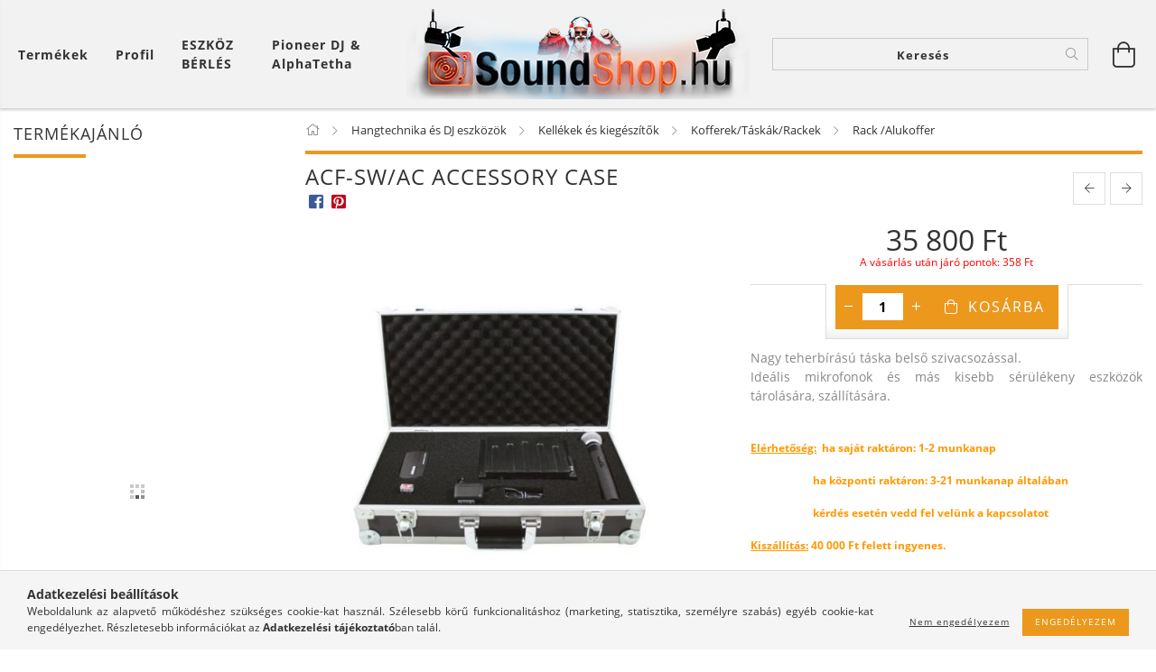

--- FILE ---
content_type: text/html; charset=UTF-8
request_url: https://soundshop.hu/spd/1521000014/ACF-SW-AC-Accessory-case
body_size: 25628
content:
<!DOCTYPE html>
<html lang="hu" lang="hu" class="header-is-transparent">
<head>
    <meta content="width=device-width, initial-scale=1.0" name="viewport">
    <link rel="preload" href="https://soundshop.hu/!common_design/own/fonts/customicons/custom-icons.woff2" as="font" type="font/woff2" crossorigin>
    <link rel="preload" href="https://soundshop.hu/!common_design/own/fonts/fontawesome-5.8.1/css/light.min.css" as="style">
    <link rel="stylesheet" href="https://soundshop.hu/!common_design/own/fonts/fontawesome-5.8.1/css/light.min.css" media="print" onload="this.media='all'">
    <noscript>
        <link rel="stylesheet" href="https://soundshop.hu/!common_design/own/fonts/fontawesome-5.8.1/css/light.min.css" />
    </noscript>
    <link rel="preload" href="https://soundshop.hu/!common_design/own/fonts/opensans/OpenSans-Bold.woff2" as="font" type="font/woff2" crossorigin>
    <link rel="preload" href="https://soundshop.hu/!common_design/own/fonts/opensans/OpenSans-Regular.woff2" as="font" type="font/woff2" crossorigin>

    <meta charset="utf-8">
<meta name="description" content="ACF-SW/AC Accessory case, Nagy teherbírású táska belső szivacsozással. Ideális mikrofonok és más kisebb sérülékeny eszközök tárolására, szállítására., Soundshop">
<meta name="robots" content="index, follow">
<meta http-equiv="X-UA-Compatible" content="IE=Edge">
<meta property="og:site_name" content="Soundshop" />
<meta property="og:title" content="ACF-SW/AC Accessory case - Soundshop">
<meta property="og:description" content="ACF-SW/AC Accessory case, Nagy teherbírású táska belső szivacsozással. Ideális mikrofonok és más kisebb sérülékeny eszközök tárolására, szállítására., Soundshop">
<meta property="og:type" content="product">
<meta property="og:url" content="https://soundshop.hu/spd/1521000014/ACF-SW-AC-Accessory-case">
<meta property="og:image" content="https://soundshop.hu/img/78916/1521000014/1521000014.jpg">
<meta name="theme-color" content="#fa5800">
<meta name="msapplication-TileColor" content="#fa5800">
<meta name="mobile-web-app-capable" content="yes">
<meta name="apple-mobile-web-app-capable" content="yes">
<meta name="MobileOptimized" content="320">
<meta name="HandheldFriendly" content="true">

<title>ACF-SW/AC Accessory case - Soundshop</title>


<script>
var service_type="shop";
var shop_url_main="https://soundshop.hu";
var actual_lang="hu";
var money_len="0";
var money_thousend=" ";
var money_dec=",";
var shop_id=78916;
var unas_design_url="https:"+"/"+"/"+"soundshop.hu"+"/"+"!common_design"+"/"+"base"+"/"+"001605"+"/";
var unas_design_code='001605';
var unas_base_design_code='1600';
var unas_design_ver=3;
var unas_design_subver=3;
var unas_shop_url='https://soundshop.hu';
var responsive="yes";
var price_nullcut_disable=1;
var config_plus=new Array();
config_plus['product_tooltip']=1;
config_plus['cart_redirect']=1;
config_plus['money_type']='Ft';
config_plus['money_type_display']='Ft';
var lang_text=new Array();

var UNAS = UNAS || {};
UNAS.shop={"base_url":'https://soundshop.hu',"domain":'soundshop.hu',"username":'soundshop.unas.hu',"id":78916,"lang":'hu',"currency_type":'Ft',"currency_code":'HUF',"currency_rate":'1',"currency_length":0,"base_currency_length":0,"canonical_url":'https://soundshop.hu/spd/1521000014/ACF-SW-AC-Accessory-case'};
UNAS.design={"code":'001605',"page":'artdet'};
UNAS.api_auth="2483547e88928294d0f635bf74e8ac03";
UNAS.customer={"email":'',"id":0,"group_id":0,"without_registration":0};
UNAS.shop["category_id"]="884722";
UNAS.shop["sku"]="1521000014";
UNAS.shop["product_id"]="120294559";
UNAS.shop["only_private_customer_can_purchase"] = false;
 

UNAS.text = {
    "button_overlay_close": `Bezár`,
    "popup_window": `Felugró ablak`,
    "list": `lista`,
    "updating_in_progress": `frissítés folyamatban`,
    "updated": `frissítve`,
    "is_opened": `megnyitva`,
    "is_closed": `bezárva`,
    "deleted": `törölve`,
    "consent_granted": `hozzájárulás megadva`,
    "consent_rejected": `hozzájárulás elutasítva`,
    "field_is_incorrect": `mező hibás`,
    "error_title": `Hiba!`,
    "product_variants": `termék változatok`,
    "product_added_to_cart": `A termék a kosárba került`,
    "product_added_to_cart_with_qty_problem": `A termékből csak [qty_added_to_cart] [qty_unit] került kosárba`,
    "product_removed_from_cart": `A termék törölve a kosárból`,
    "reg_title_name": `Név`,
    "reg_title_company_name": `Cégnév`,
    "number_of_items_in_cart": `Kosárban lévő tételek száma`,
    "cart_is_empty": `A kosár üres`,
    "cart_updated": `A kosár frissült`
};



UNAS.text["delete_from_favourites"]= `Törlés a kedvencek közül`;
UNAS.text["add_to_favourites"]= `Kedvencekhez`;






window.lazySizesConfig=window.lazySizesConfig || {};
window.lazySizesConfig.loadMode=1;
window.lazySizesConfig.loadHidden=false;

window.dataLayer = window.dataLayer || [];
function gtag(){dataLayer.push(arguments)};
gtag('js', new Date());
</script>

<script src="https://soundshop.hu/!common_packages/jquery/jquery-3.2.1.js?mod_time=1690980618"></script>
<script src="https://soundshop.hu/!common_packages/jquery/plugins/migrate/migrate.js?mod_time=1690980618"></script>
<script src="https://soundshop.hu/!common_packages/jquery/plugins/tippy/popper-2.4.4.min.js?mod_time=1690980618"></script>
<script src="https://soundshop.hu/!common_packages/jquery/plugins/tippy/tippy-bundle.umd.min.js?mod_time=1690980618"></script>
<script src="https://soundshop.hu/!common_packages/jquery/plugins/autocomplete/autocomplete.js?mod_time=1751452520"></script>
<script src="https://soundshop.hu/!common_packages/jquery/plugins/cookie/cookie.js?mod_time=1690980618"></script>
<script src="https://soundshop.hu/!common_packages/jquery/plugins/tools/tools-1.2.7.js?mod_time=1690980618"></script>
<script src="https://soundshop.hu/!common_packages/jquery/plugins/lazysizes/lazysizes.min.js?mod_time=1690980618"></script>
<script src="https://soundshop.hu/!common_packages/jquery/plugins/lazysizes/plugins/bgset/ls.bgset.min.js?mod_time=1752825098"></script>
<script src="https://soundshop.hu/!common_packages/jquery/own/shop_common/exploded/common.js?mod_time=1764831094"></script>
<script src="https://soundshop.hu/!common_packages/jquery/own/shop_common/exploded/common_overlay.js?mod_time=1754986322"></script>
<script src="https://soundshop.hu/!common_packages/jquery/own/shop_common/exploded/common_shop_popup.js?mod_time=1754991412"></script>
<script src="https://soundshop.hu/!common_packages/jquery/own/shop_common/exploded/common_start_checkout.js?mod_time=1752056294"></script>
<script src="https://soundshop.hu/!common_packages/jquery/own/shop_common/exploded/design_1500.js?mod_time=1725525511"></script>
<script src="https://soundshop.hu/!common_packages/jquery/own/shop_common/exploded/function_change_address_on_order_methods.js?mod_time=1752056294"></script>
<script src="https://soundshop.hu/!common_packages/jquery/own/shop_common/exploded/function_check_password.js?mod_time=1751452520"></script>
<script src="https://soundshop.hu/!common_packages/jquery/own/shop_common/exploded/function_check_zip.js?mod_time=1767692286"></script>
<script src="https://soundshop.hu/!common_packages/jquery/own/shop_common/exploded/function_compare.js?mod_time=1751452520"></script>
<script src="https://soundshop.hu/!common_packages/jquery/own/shop_common/exploded/function_customer_addresses.js?mod_time=1725525511"></script>
<script src="https://soundshop.hu/!common_packages/jquery/own/shop_common/exploded/function_delivery_point_select.js?mod_time=1751452520"></script>
<script src="https://soundshop.hu/!common_packages/jquery/own/shop_common/exploded/function_favourites.js?mod_time=1725525511"></script>
<script src="https://soundshop.hu/!common_packages/jquery/own/shop_common/exploded/function_infinite_scroll.js?mod_time=1758625002"></script>
<script src="https://soundshop.hu/!common_packages/jquery/own/shop_common/exploded/function_language_and_currency_change.js?mod_time=1751452520"></script>
<script src="https://soundshop.hu/!common_packages/jquery/own/shop_common/exploded/function_param_filter.js?mod_time=1764233415"></script>
<script src="https://soundshop.hu/!common_packages/jquery/own/shop_common/exploded/function_postsale.js?mod_time=1751452520"></script>
<script src="https://soundshop.hu/!common_packages/jquery/own/shop_common/exploded/function_product_print.js?mod_time=1725525511"></script>
<script src="https://soundshop.hu/!common_packages/jquery/own/shop_common/exploded/function_product_subscription.js?mod_time=1751452520"></script>
<script src="https://soundshop.hu/!common_packages/jquery/own/shop_common/exploded/function_recommend.js?mod_time=1751452520"></script>
<script src="https://soundshop.hu/!common_packages/jquery/own/shop_common/exploded/function_saved_cards.js?mod_time=1751452520"></script>
<script src="https://soundshop.hu/!common_packages/jquery/own/shop_common/exploded/function_saved_filter_delete.js?mod_time=1751452520"></script>
<script src="https://soundshop.hu/!common_packages/jquery/own/shop_common/exploded/function_search_smart_placeholder.js?mod_time=1751452520"></script>
<script src="https://soundshop.hu/!common_packages/jquery/own/shop_common/exploded/function_vote.js?mod_time=1725525511"></script>
<script src="https://soundshop.hu/!common_packages/jquery/own/shop_common/exploded/page_cart.js?mod_time=1767791927"></script>
<script src="https://soundshop.hu/!common_packages/jquery/own/shop_common/exploded/page_customer_addresses.js?mod_time=1768291154"></script>
<script src="https://soundshop.hu/!common_packages/jquery/own/shop_common/exploded/page_order_checkout.js?mod_time=1725525511"></script>
<script src="https://soundshop.hu/!common_packages/jquery/own/shop_common/exploded/page_order_details.js?mod_time=1725525511"></script>
<script src="https://soundshop.hu/!common_packages/jquery/own/shop_common/exploded/page_order_methods.js?mod_time=1760086916"></script>
<script src="https://soundshop.hu/!common_packages/jquery/own/shop_common/exploded/page_order_return.js?mod_time=1725525511"></script>
<script src="https://soundshop.hu/!common_packages/jquery/own/shop_common/exploded/page_order_send.js?mod_time=1725525511"></script>
<script src="https://soundshop.hu/!common_packages/jquery/own/shop_common/exploded/page_order_subscriptions.js?mod_time=1751452520"></script>
<script src="https://soundshop.hu/!common_packages/jquery/own/shop_common/exploded/page_order_verification.js?mod_time=1752056294"></script>
<script src="https://soundshop.hu/!common_packages/jquery/own/shop_common/exploded/page_product_details.js?mod_time=1751452520"></script>
<script src="https://soundshop.hu/!common_packages/jquery/own/shop_common/exploded/page_product_list.js?mod_time=1725525511"></script>
<script src="https://soundshop.hu/!common_packages/jquery/own/shop_common/exploded/page_product_reviews.js?mod_time=1751452520"></script>
<script src="https://soundshop.hu/!common_packages/jquery/own/shop_common/exploded/page_reg.js?mod_time=1756187462"></script>
<script src="https://soundshop.hu/!common_packages/jquery/plugins/hoverintent/hoverintent.js?mod_time=1690980618"></script>
<script src="https://soundshop.hu/!common_packages/jquery/own/shop_tooltip/shop_tooltip.js?mod_time=1753441723"></script>
<script src="https://soundshop.hu/!common_packages/jquery/plugins/responsive_menu/responsive_menu-unas.js?mod_time=1690980618"></script>
<script src="https://soundshop.hu/!common_packages/jquery/plugins/slick/slick.min.js?mod_time=1690980618"></script>
<script src="https://soundshop.hu/!common_design/base/001600/main.js?mod_time=1701621402"></script>
<script src="https://soundshop.hu/!common_packages/jquery/plugins/photoswipe/photoswipe.min.js?mod_time=1690980618"></script>
<script src="https://soundshop.hu/!common_packages/jquery/plugins/photoswipe/photoswipe-ui-default.min.js?mod_time=1690980618"></script>

<link href="https://soundshop.hu/temp/shop_78916_49041b089ee68bac186f62bc59bea6a2.css?mod_time=1769174998" rel="stylesheet" type="text/css">

<link href="https://soundshop.hu/spd/1521000014/ACF-SW-AC-Accessory-case" rel="canonical">
<link rel="apple-touch-icon" href="https://soundshop.hu/shop_ordered/78916/pic/logo167.png" sizes="167x167">
<link id="favicon-192x192" rel="icon" type="image/png" href="https://soundshop.hu/shop_ordered/78916/pic/logo192.png" sizes="192x192">
<script>
        var google_consent=1;
    
        gtag('consent', 'default', {
           'ad_storage': 'denied',
           'ad_user_data': 'denied',
           'ad_personalization': 'denied',
           'analytics_storage': 'denied',
           'functionality_storage': 'denied',
           'personalization_storage': 'denied',
           'security_storage': 'granted'
        });

    
        gtag('consent', 'update', {
           'ad_storage': 'denied',
           'ad_user_data': 'denied',
           'ad_personalization': 'denied',
           'analytics_storage': 'denied',
           'functionality_storage': 'denied',
           'personalization_storage': 'denied',
           'security_storage': 'granted'
        });

        </script>
    
    <script>
    var facebook_pixel=1;
    /* <![CDATA[ */
        !function(f,b,e,v,n,t,s){if(f.fbq)return;n=f.fbq=function(){n.callMethod?
            n.callMethod.apply(n,arguments):n.queue.push(arguments)};if(!f._fbq)f._fbq=n;
            n.push=n;n.loaded=!0;n.version='2.0';n.queue=[];t=b.createElement(e);t.async=!0;
            t.src=v;s=b.getElementsByTagName(e)[0];s.parentNode.insertBefore(t,s)}(window,
                document,'script','//connect.facebook.net/en_US/fbevents.js');

        fbq('init', '772005636515803');
                fbq('track', 'PageView', {}, {eventID:'PageView.aXPqPl-6P0wwe9mMsLYYTwAAFsU'});
        
        fbq('track', 'ViewContent', {
            content_name: 'ACF-SW/AC Accessory case',
            content_category: 'Hangtechnika és DJ eszközök > Kellékek és kiegészítők  >  Kofferek/Táskák/Rackek > Rack /Alukoffer',
            content_ids: ['1521000014'],
            contents: [{'id': '1521000014', 'quantity': '1'}],
            content_type: 'product',
            value: 35800,
            currency: 'HUF'
        }, {eventID:'ViewContent.aXPqPl-6P0wwe9mMsLYYTwAAFsU'});

        
        $(document).ready(function() {
            $(document).on("addToCart", function(event, product_array){
                facebook_event('AddToCart',{
					content_name: product_array.name,
					content_category: product_array.category,
					content_ids: [product_array.sku],
					contents: [{'id': product_array.sku, 'quantity': product_array.qty}],
					content_type: 'product',
					value: product_array.price,
					currency: 'HUF'
				}, {eventID:'AddToCart.' + product_array.event_id});
            });

            $(document).on("addToFavourites", function(event, product_array){
                facebook_event('AddToWishlist', {
                    content_ids: [product_array.sku],
                    content_type: 'product'
                }, {eventID:'AddToFavourites.' + product_array.event_id});
            });
        });

    /* ]]> */
    </script>

    
    
    




    
    <style>
        
            
                
                    .header_logo-img {
                        position: absolute;
                        left: 0;
                        right: 0;
                        bottom: 0;
                        top: 0;
                        margin: 0 auto;
                    }
                    .header_logo-img-wrapper {
                        padding-top: calc(100 / 380 * 100%);
                        position: relative;
                    }
                    .header_logo {
                        width: 380px;
                        margin-left: auto;
                        margin-right: auto;
                    }
                    
                        @media (max-width: 1023.8px) {
                            .header_logo-img-wrapper {
                                padding-top: calc(100 / 380 * 100%);
                            }
                            .header_logo {
                                width: 380px;
                            }
                        }
                    
                    
                        @media (max-width: 767.8px){
                            .header_logo-img-wrapper {
                                padding-top: calc(100 / 380 * 100%);
                            }
                            .header_logo {
                                width: 380px;
                            }
                        }
                    
                    
                        @media (max-width: 479.8px){
                            .header_logo-img-wrapper {
                                padding-top: calc(100 / 380 * 100%);
                            }
                            .header_logo {
                                width: 380px;
                            }
                        }
                    
                
            
        
    </style>
    

    

    
    
    
    
    
    
    
</head>

<body class='design_ver3 design_subver1 design_subver2 design_subver3' id="ud_shop_artdet">
    <div id="fb-root"></div>
    <script>
        window.fbAsyncInit = function() {
            FB.init({
                xfbml            : true,
                version          : 'v22.0'
            });
        };
    </script>
    <script async defer crossorigin="anonymous" src="https://connect.facebook.net/hu_HU/sdk.js"></script>
    <div id="image_to_cart" style="display:none; position:absolute; z-index:100000;"></div>
<div class="overlay_common overlay_warning" id="overlay_cart_add"></div>
<script>$(document).ready(function(){ overlay_init("cart_add",{"onBeforeLoad":false}); });</script>
<div id="overlay_login_outer"></div>	
	<script>
	$(document).ready(function(){
	    var login_redir_init="";

		$("#overlay_login_outer").overlay({
			onBeforeLoad: function() {
                var login_redir_temp=login_redir_init;
                if (login_redir_act!="") {
                    login_redir_temp=login_redir_act;
                    login_redir_act="";
                }

									$.ajax({
						type: "GET",
						async: true,
						url: "https://soundshop.hu/shop_ajax/ajax_popup_login.php",
						data: {
							shop_id:"78916",
							lang_master:"hu",
                            login_redir:login_redir_temp,
							explicit:"ok",
							get_ajax:"1"
						},
						success: function(data){
							$("#overlay_login_outer").html(data);
							if (unas_design_ver >= 5) $("#overlay_login_outer").modal('show');
							$('#overlay_login1 input[name=shop_pass_login]').keypress(function(e) {
								var code = e.keyCode ? e.keyCode : e.which;
								if(code.toString() == 13) {		
									document.form_login_overlay.submit();		
								}	
							});	
						}
					});
								},
			top: 50,
			mask: {
	color: "#000000",
	loadSpeed: 200,
	maskId: "exposeMaskOverlay",
	opacity: 0.7
},
			closeOnClick: (config_plus['overlay_close_on_click_forced'] === 1),
			onClose: function(event, overlayIndex) {
				$("#login_redir").val("");
			},
			load: false
		});
		
			});
	function overlay_login() {
		$(document).ready(function(){
			$("#overlay_login_outer").overlay().load();
		});
	}
	function overlay_login_remind() {
        if (unas_design_ver >= 5) {
            $("#overlay_remind").overlay().load();
        } else {
            $(document).ready(function () {
                $("#overlay_login_outer").overlay().close();
                setTimeout('$("#overlay_remind").overlay().load();', 250);
            });
        }
	}

    var login_redir_act="";
    function overlay_login_redir(redir) {
        login_redir_act=redir;
        $("#overlay_login_outer").overlay().load();
    }
	</script>  
	<div class="overlay_common overlay_info" id="overlay_remind"></div>
<script>$(document).ready(function(){ overlay_init("remind",[]); });</script>

	<script>
    	function overlay_login_error_remind() {
		$(document).ready(function(){
			load_login=0;
			$("#overlay_error").overlay().close();
			setTimeout('$("#overlay_remind").overlay().load();', 250);	
		});
	}
	</script>  
	<div class="overlay_common overlay_info" id="overlay_newsletter"></div>
<script>$(document).ready(function(){ overlay_init("newsletter",[]); });</script>

<script>
function overlay_newsletter() {
    $(document).ready(function(){
        $("#overlay_newsletter").overlay().load();
    });
}
</script>
<div class="overlay_common overlay_error" id="overlay_script"></div>
<script>$(document).ready(function(){ overlay_init("script",[]); });</script>
    <script>
    $(document).ready(function() {
        $.ajax({
            type: "GET",
            url: "https://soundshop.hu/shop_ajax/ajax_stat.php",
            data: {master_shop_id:"78916",get_ajax:"1"}
        });
    });
    </script>
    

<div id="container" class="page_shop_artdet_1521000014 page-box logo-resizer-v2">
	

    <header class="header js-header">
        <div class="header-inner row align-items-center justify-content-center container-custom-1 usn">
            <div class="header-left col-auto col-lg-4 col-xl order-2 order-sm-1 px-0 d-flex align-self-stretch">
                <div class="cat-box-col flex-y-center">
                    <div class="cat-box js-dropdown-container">
                        <button class="cat-box__btn cat-box__btn--desktop header-btn js-dropdown--btn dropdown--btn d-none d-xl-block" aria-label="Kosár megtekintése">
                            <span class="cat-box__btn-text header-btn-text">Termékek</span>
                        </button>
                        <div class="cat-box__dropdown dropdown--content js-dropdown--content dropdown--content-l px-0">
                            <div class="cat-box--desktop">
                                


<div class='cat-box__items py-3'>
    
        <div class='cat-box__item cat-box__item-level-0 is-spec-item js-cat-menu-new'>
            <div class="row no-gutters">
				
                <div class="col">
                    <div class="cat-box__name-wrap pl-3">
                        <a class="cat-box__name" href="https://soundshop.hu/shop_artspec.php?artspec=2"
                            
                        >
                            <div class="row no-gutters align-items-center position-relative pr-5">
                                <div class="col">
                                    <div class="cat-box__name-text line-clamp--3-12">Újdonságok</div>
                                </div>
                                
                            </div>
                        </a>
                    </div>
                </div>
            </div>

        
        </div>
    
        <div class='cat-box__item cat-box__item-level-0 is-spec-item js-cat-menu-akcio'>
            <div class="row no-gutters">
				
                <div class="col">
                    <div class="cat-box__name-wrap pl-3">
                        <a class="cat-box__name" href="https://soundshop.hu/shop_artspec.php?artspec=1"
                            
                        >
                            <div class="row no-gutters align-items-center position-relative pr-5">
                                <div class="col">
                                    <div class="cat-box__name-text line-clamp--3-12">Akciók</div>
                                </div>
                                
                            </div>
                        </a>
                    </div>
                </div>
            </div>

        
        </div>
    
        <div class='cat-box__item cat-box__item-level-0 js-cat-menu-292973'>
            <div class="row no-gutters">
				
				<div class="col-auto">
					<div class="cat-box__img-wrap d-none">
						<a href="https://soundshop.hu/spl/292973/Ajandekotletek" class="text_normal" title="Ajándékötletek"><img src="https://soundshop.hu/img/78916/catpic_292973/50x50,r/292973.jpg?time=1605344395" alt="Ajándékötletek" title="Ajándékötletek" /></a>
					</div>
				</div>
				
                <div class="col">
                    <div class="cat-box__name-wrap pl-3">
                        <a class="cat-box__name" href="https://soundshop.hu/spl/292973/Ajandekotletek"
                            
                        >
                            <div class="row no-gutters align-items-center position-relative pr-5">
                                <div class="col">
                                    <div class="cat-box__name-text line-clamp--3-12">Ajándékötletek</div>
                                </div>
                                
                            </div>
                        </a>
                    </div>
                </div>
            </div>

        
        </div>
    
        <div class='cat-box__item cat-box__item-level-0 js-cat-menu-606416'>
            <div class="row no-gutters">
				
				<div class="col-auto">
					<div class="cat-box__img-wrap d-none">
						<a href="https://soundshop.hu/spl/606416/Csomagok-ajanlatok" class="text_normal" title="Csomagok ájánlatok"><img src="https://soundshop.hu/img/78916/catpic_606416/50x50,r/606416.jpg?time=1605011788" alt="Csomagok ájánlatok" title="Csomagok ájánlatok" /></a>
					</div>
				</div>
				
                <div class="col">
                    <div class="cat-box__name-wrap pl-3">
                        <a class="cat-box__name" href="https://soundshop.hu/spl/606416/Csomagok-ajanlatok"
                            
                        >
                            <div class="row no-gutters align-items-center position-relative pr-5">
                                <div class="col">
                                    <div class="cat-box__name-text line-clamp--3-12">Csomagok ájánlatok</div>
                                </div>
                                
                            </div>
                        </a>
                    </div>
                </div>
            </div>

        
        </div>
    
        <div class='cat-box__item cat-box__item-level-0 has-item js-cat-menu-230940'>
            <div class="row no-gutters">
				
				<div class="col-auto">
					<div class="cat-box__img-wrap d-none">
						<a href="https://soundshop.hu/sct/230940/Hangtechnika-es-DJ-eszkozok" class="text_normal" title="Hangtechnika és DJ eszközök"><img src="https://soundshop.hu/img/78916/catpic_230940/50x50,r/230940.jpg?time=1605011173" alt="Hangtechnika és DJ eszközök" title="Hangtechnika és DJ eszközök" /></a>
					</div>
				</div>
				
                <div class="col">
                    <div class="cat-box__name-wrap pl-3">
                        <a class="cat-box__name" href="https://soundshop.hu/sct/230940/Hangtechnika-es-DJ-eszkozok"
                            
                        >
                            <div class="row no-gutters align-items-center position-relative pr-5">
                                <div class="col">
                                    <div class="cat-box__name-text line-clamp--3-12">Hangtechnika és DJ eszközök</div>
                                </div>
                                
                                <div class="cat-box__icon">
                                    <div class="icon--chevron-right icon--md line-height-1"></div>
                                </div>
                                
                            </div>
                        </a>
                    </div>
                </div>
            </div>

        
            <div class="cat-box__level-0 bg-white drop-shadow-b border-top border-top-2 border-primary p-4 ">

                <div class="cat-box__level-0-inner h-100 d-flex flex-column position-relative">
                    <a class="cat-box__pic-name d-block" href="https://soundshop.hu/sct/230940/Hangtechnika-es-DJ-eszkozok">
                        <div class="d-flex align-items-center border-bottom border-primary pb-3">
                            
                            <div class="col-fix-1">
                                <div class="cat-box__img-wrap product-img-wrapper">
                                    <img class="cat-box__img lazyload product-img" src="https://soundshop.hu/main_pic/space.gif" data-src="https://soundshop.hu/img/78916/catpic_230940/50x50,r/230940.jpg?time=1605011173" data-srcset="https://soundshop.hu/img/78916/catpic_230940/100x100,r/230940.jpg?time=1605011173 2x"  alt="Hangtechnika és DJ eszközök" width="50" height="50">
                                </div>
                            </div>
                            
                            <div class="col">
                                <div class="cat-box__level-0-name mb-0 h3">
                                    Hangtechnika és DJ eszközök
                                    
                                </div>
                            </div>
                        </div>
                    </a>

                    <div class="cat-box__inner-levels clearfix pt-4">
                        
<div class="cat-box__level-1 mb-3">
    <a class="cat-box__level-1-name d-inline-block line-height-12 js-cat-menu-207949" href="https://soundshop.hu/sct/207949/DJ-eszkozok">
        DJ eszközök

        
    </a>
    
        



<div class="cat-box__level-2 pl-2">

    
        <a class="cat-box__level-2-name line-height-12 d-block js-cat-menu-875831" href="https://soundshop.hu/spl/875831/Dj-lemezjatszo"> Dj lemezjátszó</a>
    
        <a class="cat-box__level-2-name line-height-12 d-block js-cat-menu-921588" href="https://soundshop.hu/spl/921588/Fejhallgato"> Fejhallgató</a>
    
        <a class="cat-box__level-2-name line-height-12 d-block js-cat-menu-658727" href="https://soundshop.hu/spl/658727/Keverok"> Keverők</a>
    
        <a class="cat-box__level-2-name line-height-12 d-block js-cat-menu-267245" href="https://soundshop.hu/sct/267245/CD-Media-lejatszok-Kontrollerek"> CD/Média lejátszók/Kontrollerek</a>
    
        <a class="cat-box__level-2-name line-height-12 d-block js-cat-menu-786909" href="https://soundshop.hu/spl/786909/DJ-pult">DJ pult</a>
    

    

</div>

    
</div>

<div class="cat-box__level-1 mb-3">
    <a class="cat-box__level-1-name d-inline-block line-height-12 js-cat-menu-305434" href="https://soundshop.hu/sct/305434/Hangfalak">
         Hangfalak 

        
    </a>
    
        



<div class="cat-box__level-2 pl-2">

    
        <a class="cat-box__level-2-name line-height-12 d-block js-cat-menu-201057" href="https://soundshop.hu/sct/201057/Aktiv-hangfal"> Aktív hangfal</a>
    
        <a class="cat-box__level-2-name line-height-12 d-block js-cat-menu-763241" href="https://soundshop.hu/sct/763241/Passziv-hangfal"> Passzív hangfal</a>
    
        <a class="cat-box__level-2-name line-height-12 d-block js-cat-menu-792209" href="https://soundshop.hu/spl/792209/Akkumulatoros-hangfalak">Akkumulátoros hangfalak</a>
    
        <a class="cat-box__level-2-name line-height-12 d-block js-cat-menu-684250" href="https://soundshop.hu/spl/684250/Party-hangszoro-Bluetooth-hangszoro">Party hangszóró / Bluetooth hangszóró</a>
    

    

</div>

    
</div>

<div class="cat-box__level-1 mb-3">
    <a class="cat-box__level-1-name d-inline-block line-height-12 js-cat-menu-802627" href="https://soundshop.hu/spl/802627/Erositok">
         Erősítők

        
    </a>
    
</div>

<div class="cat-box__level-1 mb-3">
    <a class="cat-box__level-1-name d-inline-block line-height-12 js-cat-menu-123925" href="https://soundshop.hu/sct/123925/Kellekek-es-kiegeszitok">
        Kellékek és kiegészítők 

        
    </a>
    
        



<div class="cat-box__level-2 pl-2">

    
        <a class="cat-box__level-2-name line-height-12 d-block js-cat-menu-543326" href="https://soundshop.hu/sct/543326/Kabelek-csatlakozok"> Kábelek/csatlakozók</a>
    
        <a class="cat-box__level-2-name line-height-12 d-block js-cat-menu-949157" href="https://soundshop.hu/spl/949157/Egyeb-kiegeszitok"> Egyéb kiegészítők</a>
    
        <a class="cat-box__level-2-name line-height-12 d-block js-cat-menu-944719" href="https://soundshop.hu/sct/944719/Kofferek-Taskak-Rackek"> Kofferek/Táskák/Rackek</a>
    
        <a class="cat-box__level-2-name line-height-12 d-block js-cat-menu-452785" href="https://soundshop.hu/spl/452785/Hallasvedelem">Hallásvédelem</a>
    
        <a class="cat-box__level-2-name line-height-12 d-block js-cat-menu-713427" href="https://soundshop.hu/spl/713427/Wifi-s-jeltovabbitok">Wifi-s jeltovábbítók</a>
    

    

</div>

    
</div>

<div class="cat-box__level-1 mb-3">
    <a class="cat-box__level-1-name d-inline-block line-height-12 js-cat-menu-294763" href="https://soundshop.hu/sct/294763/Mikrofonok">
         Mikrofonok 

        
    </a>
    
        



<div class="cat-box__level-2 pl-2">

    
        <a class="cat-box__level-2-name line-height-12 d-block js-cat-menu-104081" href="https://soundshop.hu/spl/104081/Vezetekes-Mikrofon"> Vezetékes Mikrofon</a>
    
        <a class="cat-box__level-2-name line-height-12 d-block js-cat-menu-373822" href="https://soundshop.hu/spl/373822/Vezetek-nelkuli-mikrofon">Vezeték nélküli mikrofon</a>
    
        <a class="cat-box__level-2-name line-height-12 d-block js-cat-menu-639603" href="https://soundshop.hu/spl/639603/Iranyitott-mikrofonok">Irányított mikrofonok</a>
    

    

</div>

    
</div>

<div class="cat-box__level-1 mb-3">
    <a class="cat-box__level-1-name d-inline-block line-height-12 js-cat-menu-388974" href="https://soundshop.hu/spl/388974/Zenekari-Keverok-kompresszor-limiter-EQ-crossover">
         Zenekari Keverők /kompresszor / limiter /EQ / crossover

        
    </a>
    
</div>

<div class="cat-box__level-1 mb-3">
    <a class="cat-box__level-1-name d-inline-block line-height-12 js-cat-menu-285452" href="https://soundshop.hu/sct/285452/Studio-eszkozok">
        Stúdió eszközök

        
    </a>
    
        



<div class="cat-box__level-2 pl-2">

    
        <a class="cat-box__level-2-name line-height-12 d-block js-cat-menu-479714" href="https://soundshop.hu/spl/479714/Studio-hangfal">Stúdió hangfal</a>
    
        <a class="cat-box__level-2-name line-height-12 d-block js-cat-menu-228598" href="https://soundshop.hu/spl/228598/Studio-fejhallgatok">Stúdió fejhallgatók</a>
    
        <a class="cat-box__level-2-name line-height-12 d-block js-cat-menu-545117" href="https://soundshop.hu/spl/545117/Studio-mikrofonok-egyeb">Stúdió mikrofonok  + egyéb</a>
    
        <a class="cat-box__level-2-name line-height-12 d-block js-cat-menu-261697" href="https://soundshop.hu/spl/261697/Kiegeszitok">Kiegészítők</a>
    

    

</div>

    
</div>

<div class="cat-box__level-1 mb-3">
    <a class="cat-box__level-1-name d-inline-block line-height-12 js-cat-menu-101564" href="https://soundshop.hu/spl/101564/Fejhallgatok-fulhallgatok">
        Fejhallgatók, fülhallgatók

        
    </a>
    
</div>

<div class="cat-box__level-1 mb-3">
    <a class="cat-box__level-1-name d-inline-block line-height-12 js-cat-menu-637974" href="https://soundshop.hu/spl/637974/Hi-Fi-Lemezjatszok">
        Hi-Fi Lemezjátszók

        
    </a>
    
</div>

<div class="cat-box__level-1 mb-3">
    <a class="cat-box__level-1-name d-inline-block line-height-12 js-cat-menu-717912" href="https://soundshop.hu/spl/717912/Billentyuk-es-Pad-kontrollerek">
         Billentyűk és Pad kontrollerek 

        
    </a>
    
</div>

<div class="cat-box__level-1 mb-3">
    <a class="cat-box__level-1-name d-inline-block line-height-12 js-cat-menu-935529" href="https://soundshop.hu/spl/935529/Electronikus-fuvos-hangszerek">
         Electronikus fúvós hangszerek 

        
    </a>
    
</div>

<div class="cat-box__level-1 mb-3">
    <a class="cat-box__level-1-name d-inline-block line-height-12 js-cat-menu-374314" href="https://soundshop.hu/spl/374314/Standalone-eszkozok-es-Digitalis-samplerek">
         Standalone eszközök és Digitális samplerek 

        
    </a>
    
</div>

<div class="cat-box__level-1 mb-3">
    <a class="cat-box__level-1-name d-inline-block line-height-12 js-cat-menu-502442" href="https://soundshop.hu/spl/502442/Audio-MIDI-Interfeszek">
         Audió / MIDI Interfészek

        
    </a>
    
</div>

                    </div>

                    
                </div>

            </div>
        
        </div>
    
        <div class='cat-box__item cat-box__item-level-0 has-item js-cat-menu-785477'>
            <div class="row no-gutters">
				
				<div class="col-auto">
					<div class="cat-box__img-wrap d-none">
						<a href="https://soundshop.hu/sct/785477/Fenytechnika" class="text_normal" title="Fénytechnika "><img src="https://soundshop.hu/img/78916/catpic_785477/50x50,r/785477.jpg?time=1528042627" alt="Fénytechnika " title="Fénytechnika " /></a>
					</div>
				</div>
				
                <div class="col">
                    <div class="cat-box__name-wrap pl-3">
                        <a class="cat-box__name" href="https://soundshop.hu/sct/785477/Fenytechnika"
                            
                        >
                            <div class="row no-gutters align-items-center position-relative pr-5">
                                <div class="col">
                                    <div class="cat-box__name-text line-clamp--3-12">Fénytechnika </div>
                                </div>
                                
                                <div class="cat-box__icon">
                                    <div class="icon--chevron-right icon--md line-height-1"></div>
                                </div>
                                
                            </div>
                        </a>
                    </div>
                </div>
            </div>

        
            <div class="cat-box__level-0 bg-white drop-shadow-b border-top border-top-2 border-primary p-4 ">

                <div class="cat-box__level-0-inner h-100 d-flex flex-column position-relative">
                    <a class="cat-box__pic-name d-block" href="https://soundshop.hu/sct/785477/Fenytechnika">
                        <div class="d-flex align-items-center border-bottom border-primary pb-3">
                            
                            <div class="col-fix-1">
                                <div class="cat-box__img-wrap product-img-wrapper">
                                    <img class="cat-box__img lazyload product-img" src="https://soundshop.hu/main_pic/space.gif" data-src="https://soundshop.hu/img/78916/catpic_785477/50x50,r/785477.jpg?time=1528042627" data-srcset="https://soundshop.hu/img/78916/catpic_785477/100x100,r/785477.jpg?time=1528042627 2x"  alt="Fénytechnika " width="50" height="50">
                                </div>
                            </div>
                            
                            <div class="col">
                                <div class="cat-box__level-0-name mb-0 h3">
                                    Fénytechnika 
                                    
                                </div>
                            </div>
                        </div>
                    </a>

                    <div class="cat-box__inner-levels clearfix pt-4">
                        
<div class="cat-box__level-1 mb-3">
    <a class="cat-box__level-1-name d-inline-block line-height-12 js-cat-menu-613680" href="https://soundshop.hu/spl/613680/Effekt-lampak">
         Effekt lámpák

        
    </a>
    
</div>

<div class="cat-box__level-1 mb-3">
    <a class="cat-box__level-1-name d-inline-block line-height-12 js-cat-menu-644513" href="https://soundshop.hu/sct/644513/Robot-lampak">
         Robot lámpák 

        
    </a>
    
        



<div class="cat-box__level-2 pl-2">

    
        <a class="cat-box__level-2-name line-height-12 d-block js-cat-menu-754245" href="https://soundshop.hu/spl/754245/Nagyteljesitmenyu-robotlampak"> Nagyteljesítményű robotlámpák</a>
    
        <a class="cat-box__level-2-name line-height-12 d-block js-cat-menu-613590" href="https://soundshop.hu/spl/613590/LED-Robot-lampak"> LED Robot lámpák</a>
    

    

</div>

    
</div>

<div class="cat-box__level-1 mb-3">
    <a class="cat-box__level-1-name d-inline-block line-height-12 js-cat-menu-426479" href="https://soundshop.hu/spl/426479/LED-szinpadi-vilagitas">
         LED színpadi világítás

        
    </a>
    
</div>

<div class="cat-box__level-1 mb-3">
    <a class="cat-box__level-1-name d-inline-block line-height-12 js-cat-menu-960933" href="https://soundshop.hu/sct/960933/LED-Par-Bar">
         LED Par/Bar

        
    </a>
    
        



<div class="cat-box__level-2 pl-2">

    
        <a class="cat-box__level-2-name line-height-12 d-block js-cat-menu-347111" href="https://soundshop.hu/spl/347111/Vizallo-LED-BAR-PAR">Vízálló LED BAR/PAR</a>
    

    

</div>

    
</div>

<div class="cat-box__level-1 mb-3">
    <a class="cat-box__level-1-name d-inline-block line-height-12 js-cat-menu-187801" href="https://soundshop.hu/spl/187801/Lezer">
         Lézer

        
    </a>
    
</div>

<div class="cat-box__level-1 mb-3">
    <a class="cat-box__level-1-name d-inline-block line-height-12 js-cat-menu-592162" href="https://soundshop.hu/sct/592162/Fust-es-effektgepek">
        Füst- és effektgépek

        
    </a>
    
        



<div class="cat-box__level-2 pl-2">

    
        <a class="cat-box__level-2-name line-height-12 d-block js-cat-menu-250162" href="https://soundshop.hu/sct/250162/Effekt-folyadek"> Effekt folyadék</a>
    
        <a class="cat-box__level-2-name line-height-12 d-block js-cat-menu-343975" href="https://soundshop.hu/spl/343975/Specialis-effektek-fustgepek"> Speciális effektek/füstgépek</a>
    

    

</div>

    
</div>

<div class="cat-box__level-1 mb-3">
    <a class="cat-box__level-1-name d-inline-block line-height-12 js-cat-menu-807286" href="https://soundshop.hu/spl/807286/Fenyvezerlok-ledvezerlok">
         Fényvezérlők / ledvezérlők

        
    </a>
    
</div>

<div class="cat-box__level-1 mb-3">
    <a class="cat-box__level-1-name d-inline-block line-height-12 js-cat-menu-336466" href="https://soundshop.hu/spl/336466/LED-videofalak">
         LED videófalak

        
    </a>
    
</div>

<div class="cat-box__level-1 mb-3">
    <a class="cat-box__level-1-name d-inline-block line-height-12 js-cat-menu-418202" href="https://soundshop.hu/spl/418202/LED-UV-vilagitas">
         LED UV világítás

        
    </a>
    
</div>

<div class="cat-box__level-1 mb-3">
    <a class="cat-box__level-1-name d-inline-block line-height-12 js-cat-menu-775580" href="https://soundshop.hu/spl/775580/Tukorgombok">
        Tükörgömbök

        
    </a>
    
</div>

                    </div>

                    
                </div>

            </div>
        
        </div>
    
        <div class='cat-box__item cat-box__item-level-0 has-item js-cat-menu-514133'>
            <div class="row no-gutters">
				
				<div class="col-auto">
					<div class="cat-box__img-wrap d-none">
						<a href="https://soundshop.hu/sct/514133/Allvanyok-kiegeszitok" class="text_normal" title="Állványok & kiegészítők"><img src="https://soundshop.hu/img/78916/catpic_514133/50x50,r/514133.jpg?time=1528042640" alt="Állványok & kiegészítők" title="Állványok & kiegészítők" /></a>
					</div>
				</div>
				
                <div class="col">
                    <div class="cat-box__name-wrap pl-3">
                        <a class="cat-box__name" href="https://soundshop.hu/sct/514133/Allvanyok-kiegeszitok"
                            
                        >
                            <div class="row no-gutters align-items-center position-relative pr-5">
                                <div class="col">
                                    <div class="cat-box__name-text line-clamp--3-12">Állványok & kiegészítők</div>
                                </div>
                                
                                <div class="cat-box__icon">
                                    <div class="icon--chevron-right icon--md line-height-1"></div>
                                </div>
                                
                            </div>
                        </a>
                    </div>
                </div>
            </div>

        
            <div class="cat-box__level-0 bg-white drop-shadow-b border-top border-top-2 border-primary p-4 ">

                <div class="cat-box__level-0-inner h-100 d-flex flex-column position-relative">
                    <a class="cat-box__pic-name d-block" href="https://soundshop.hu/sct/514133/Allvanyok-kiegeszitok">
                        <div class="d-flex align-items-center border-bottom border-primary pb-3">
                            
                            <div class="col-fix-1">
                                <div class="cat-box__img-wrap product-img-wrapper">
                                    <img class="cat-box__img lazyload product-img" src="https://soundshop.hu/main_pic/space.gif" data-src="https://soundshop.hu/img/78916/catpic_514133/50x50,r/514133.jpg?time=1528042640" data-srcset="https://soundshop.hu/img/78916/catpic_514133/100x100,r/514133.jpg?time=1528042640 2x"  alt="Állványok & kiegészítők" width="50" height="50">
                                </div>
                            </div>
                            
                            <div class="col">
                                <div class="cat-box__level-0-name mb-0 h3">
                                    Állványok & kiegészítők
                                    
                                </div>
                            </div>
                        </div>
                    </a>

                    <div class="cat-box__inner-levels clearfix pt-4">
                        
<div class="cat-box__level-1 mb-3">
    <a class="cat-box__level-1-name d-inline-block line-height-12 js-cat-menu-333720" href="https://soundshop.hu/spl/333720/Hangfalallvany">
        Hangfalállvány

        
    </a>
    
</div>

<div class="cat-box__level-1 mb-3">
    <a class="cat-box__level-1-name d-inline-block line-height-12 js-cat-menu-449091" href="https://soundshop.hu/spl/449091/Fenyallvany">
        Fényállvány

        
    </a>
    
</div>

<div class="cat-box__level-1 mb-3">
    <a class="cat-box__level-1-name d-inline-block line-height-12 js-cat-menu-522142" href="https://soundshop.hu/spl/522142/Mikrofonallvany">
        Mikrofonállvány

        
    </a>
    
</div>

<div class="cat-box__level-1 mb-3">
    <a class="cat-box__level-1-name d-inline-block line-height-12 js-cat-menu-645139" href="https://soundshop.hu/spl/645139/Laptop-allvany">
        Laptop állvány

        
    </a>
    
</div>

<div class="cat-box__level-1 mb-3">
    <a class="cat-box__level-1-name d-inline-block line-height-12 js-cat-menu-539688" href="https://soundshop.hu/spl/539688/C-kampok-Pultvilagitas-egyeb">
        C-kampók/Pultvilágítás/egyéb

        
    </a>
    
</div>

                    </div>

                    
                </div>

            </div>
        
        </div>
    
        <div class='cat-box__item cat-box__item-level-0 has-item js-cat-menu-294529'>
            <div class="row no-gutters">
				
				<div class="col-auto">
					<div class="cat-box__img-wrap d-none">
						<a href="https://soundshop.hu/sct/294529/Duratruss-Everdeck-traverzek-szinpadelemek-es-kieg" class="text_normal" title="Duratruss/Everdeck traverzek, színpadelemek és kiegészítők"><img src="https://soundshop.hu/img/78916/catpic_294529/50x50,r/294529.jpg?time=1531903321" alt="Duratruss/Everdeck traverzek, színpadelemek és kiegészítők" title="Duratruss/Everdeck traverzek, színpadelemek és kiegészítők" /></a>
					</div>
				</div>
				
                <div class="col">
                    <div class="cat-box__name-wrap pl-3">
                        <a class="cat-box__name" href="https://soundshop.hu/sct/294529/Duratruss-Everdeck-traverzek-szinpadelemek-es-kieg"
                            
                        >
                            <div class="row no-gutters align-items-center position-relative pr-5">
                                <div class="col">
                                    <div class="cat-box__name-text line-clamp--3-12">Duratruss/Everdeck traverzek, színpadelemek és kiegészítők</div>
                                </div>
                                
                                <div class="cat-box__icon">
                                    <div class="icon--chevron-right icon--md line-height-1"></div>
                                </div>
                                
                            </div>
                        </a>
                    </div>
                </div>
            </div>

        
            <div class="cat-box__level-0 bg-white drop-shadow-b border-top border-top-2 border-primary p-4 ">

                <div class="cat-box__level-0-inner h-100 d-flex flex-column position-relative">
                    <a class="cat-box__pic-name d-block" href="https://soundshop.hu/sct/294529/Duratruss-Everdeck-traverzek-szinpadelemek-es-kieg">
                        <div class="d-flex align-items-center border-bottom border-primary pb-3">
                            
                            <div class="col-fix-1">
                                <div class="cat-box__img-wrap product-img-wrapper">
                                    <img class="cat-box__img lazyload product-img" src="https://soundshop.hu/main_pic/space.gif" data-src="https://soundshop.hu/img/78916/catpic_294529/50x50,r/294529.jpg?time=1531903321" data-srcset="https://soundshop.hu/img/78916/catpic_294529/100x100,r/294529.jpg?time=1531903321 2x"  alt="Duratruss/Everdeck traverzek, színpadelemek és kiegészítők" width="50" height="50">
                                </div>
                            </div>
                            
                            <div class="col">
                                <div class="cat-box__level-0-name mb-0 h3">
                                    Duratruss/Everdeck traverzek, színpadelemek és kiegészítők
                                    
                                </div>
                            </div>
                        </div>
                    </a>

                    <div class="cat-box__inner-levels clearfix pt-4">
                        
<div class="cat-box__level-1 mb-3">
    <a class="cat-box__level-1-name d-inline-block line-height-12 js-cat-menu-805688" href="https://soundshop.hu/spl/805688/Durastage-750-szinpadelemek">
        Durastage 750 színpadelemek

        
    </a>
    
</div>

<div class="cat-box__level-1 mb-3">
    <a class="cat-box__level-1-name d-inline-block line-height-12 js-cat-menu-975732" href="https://soundshop.hu/spl/975732/Traverz-elemek">
        Traverz elemek

        
    </a>
    
</div>

<div class="cat-box__level-1 mb-3">
    <a class="cat-box__level-1-name d-inline-block line-height-12 js-cat-menu-179585" href="https://soundshop.hu/spl/179585/Allvanyok">
        Állványok

        
    </a>
    
</div>

<div class="cat-box__level-1 mb-3">
    <a class="cat-box__level-1-name d-inline-block line-height-12 js-cat-menu-492063" href="https://soundshop.hu/spl/492063/Kiegeszitok">
        Kiegészítők

        
    </a>
    
</div>

<div class="cat-box__level-1 mb-3">
    <a class="cat-box__level-1-name d-inline-block line-height-12 js-cat-menu-334982" href="https://soundshop.hu/spl/334982/Everdeck-szinpadelemek">
        Everdeck színpadelemek

        
    </a>
    
</div>

                    </div>

                    
                </div>

            </div>
        
        </div>
    
        <div class='cat-box__item cat-box__item-level-0 has-item js-cat-menu-768689'>
            <div class="row no-gutters">
				
				<div class="col-auto">
					<div class="cat-box__img-wrap d-none">
						<a href="https://soundshop.hu/sct/768689/Bakelit-lemez-Aruhaz-Uj-es-hasznalt-termekek" class="text_normal" title="Bakelit lemez Áruház (Új és használt termékek)"><img src="https://soundshop.hu/img/78916/catpic_768689/50x50,r/768689.jpg?time=1605011811" alt="Bakelit lemez Áruház (Új és használt termékek)" title="Bakelit lemez Áruház (Új és használt termékek)" /></a>
					</div>
				</div>
				
                <div class="col">
                    <div class="cat-box__name-wrap pl-3">
                        <a class="cat-box__name" href="https://soundshop.hu/sct/768689/Bakelit-lemez-Aruhaz-Uj-es-hasznalt-termekek"
                            
                        >
                            <div class="row no-gutters align-items-center position-relative pr-5">
                                <div class="col">
                                    <div class="cat-box__name-text line-clamp--3-12">Bakelit lemez Áruház (Új és használt termékek)</div>
                                </div>
                                
                                <div class="cat-box__icon">
                                    <div class="icon--chevron-right icon--md line-height-1"></div>
                                </div>
                                
                            </div>
                        </a>
                    </div>
                </div>
            </div>

        
            <div class="cat-box__level-0 bg-white drop-shadow-b border-top border-top-2 border-primary p-4 ">

                <div class="cat-box__level-0-inner h-100 d-flex flex-column position-relative">
                    <a class="cat-box__pic-name d-block" href="https://soundshop.hu/sct/768689/Bakelit-lemez-Aruhaz-Uj-es-hasznalt-termekek">
                        <div class="d-flex align-items-center border-bottom border-primary pb-3">
                            
                            <div class="col-fix-1">
                                <div class="cat-box__img-wrap product-img-wrapper">
                                    <img class="cat-box__img lazyload product-img" src="https://soundshop.hu/main_pic/space.gif" data-src="https://soundshop.hu/img/78916/catpic_768689/50x50,r/768689.jpg?time=1605011811" data-srcset="https://soundshop.hu/img/78916/catpic_768689/100x100,r/768689.jpg?time=1605011811 2x"  alt="Bakelit lemez Áruház (Új és használt termékek)" width="50" height="50">
                                </div>
                            </div>
                            
                            <div class="col">
                                <div class="cat-box__level-0-name mb-0 h3">
                                    Bakelit lemez Áruház (Új és használt termékek)
                                    
                                </div>
                            </div>
                        </div>
                    </a>

                    <div class="cat-box__inner-levels clearfix pt-4">
                        
<div class="cat-box__level-1 mb-3">
    <a class="cat-box__level-1-name d-inline-block line-height-12 js-cat-menu-252575" href="https://soundshop.hu/spl/252575/Magyar-RETRO">
        Magyar RETRO

        
    </a>
    
</div>

<div class="cat-box__level-1 mb-3">
    <a class="cat-box__level-1-name d-inline-block line-height-12 js-cat-menu-113929" href="https://soundshop.hu/spl/113929/Kulfoldi-RETRO">
        Külföldi RETRO

        
    </a>
    
</div>

<div class="cat-box__level-1 mb-3">
    <a class="cat-box__level-1-name d-inline-block line-height-12 js-cat-menu-249307" href="https://soundshop.hu/spl/249307/Filmzene">
        Filmzene

        
    </a>
    
</div>

<div class="cat-box__level-1 mb-3">
    <a class="cat-box__level-1-name d-inline-block line-height-12 js-cat-menu-949494" href="https://soundshop.hu/spl/949494/Komolyzene-operett">
        Komolyzene/operett

        
    </a>
    
</div>

<div class="cat-box__level-1 mb-3">
    <a class="cat-box__level-1-name d-inline-block line-height-12 js-cat-menu-813509" href="https://soundshop.hu/spl/813509/Techno-House-Electro">
        Techno/House/Electro

        
    </a>
    
</div>

<div class="cat-box__level-1 mb-3">
    <a class="cat-box__level-1-name d-inline-block line-height-12 js-cat-menu-625986" href="https://soundshop.hu/spl/625986/Dancefloor-2000039-90039">
        Dancefloor 2000&#039; 90&#039;

        
    </a>
    
</div>

<div class="cat-box__level-1 mb-3">
    <a class="cat-box__level-1-name d-inline-block line-height-12 js-cat-menu-959346" href="https://soundshop.hu/spl/959346/Uj-lemezek">
        Új lemezek

        
    </a>
    
</div>

<div class="cat-box__level-1 mb-3">
    <a class="cat-box__level-1-name d-inline-block line-height-12 js-cat-menu-563956" href="https://soundshop.hu/spl/563956/Funky-RB-Soul-Rap">
        Funky, R&B, Soul, Rap

        
    </a>
    
</div>

<div class="cat-box__level-1 mb-3">
    <a class="cat-box__level-1-name d-inline-block line-height-12 js-cat-menu-545612" href="https://soundshop.hu/spl/545612/Rock">
        Rock

        
    </a>
    
</div>

<div class="cat-box__level-1 mb-3">
    <a class="cat-box__level-1-name d-inline-block line-height-12 js-cat-menu-945506" href="https://soundshop.hu/spl/945506/Mese-Humor-Nepzene">
        Mese, Humor, Népzene

        
    </a>
    
</div>

<div class="cat-box__level-1 mb-3">
    <a class="cat-box__level-1-name d-inline-block line-height-12 js-cat-menu-149757" href="https://soundshop.hu/spl/149757/Jazz">
        Jazz

        
    </a>
    
</div>

<div class="cat-box__level-1 mb-3">
    <a class="cat-box__level-1-name d-inline-block line-height-12 js-cat-menu-556288" href="https://soundshop.hu/spl/556288/Pop">
        Pop

        
    </a>
    
</div>

<div class="cat-box__level-1 mb-3">
    <a class="cat-box__level-1-name d-inline-block line-height-12 js-cat-menu-450706" href="https://soundshop.hu/spl/450706/Akcios-lemezek">
        Akciós lemezek

        
    </a>
    
</div>

                    </div>

                    
                </div>

            </div>
        
        </div>
    
        <div class='cat-box__item cat-box__item-level-0 has-item js-cat-menu-949504'>
            <div class="row no-gutters">
				
				<div class="col-auto">
					<div class="cat-box__img-wrap d-none">
						<a href="https://soundshop.hu/sct/949504/Hasznalt-Bemutato-Darabok" class="text_normal" title="Használt/Bemutató Darabok"><img src="https://soundshop.hu/img/78916/catpic_949504/50x50,r/949504.jpg?time=1605011854" alt="Használt/Bemutató Darabok" title="Használt/Bemutató Darabok" /></a>
					</div>
				</div>
				
                <div class="col">
                    <div class="cat-box__name-wrap pl-3">
                        <a class="cat-box__name" href="https://soundshop.hu/sct/949504/Hasznalt-Bemutato-Darabok"
                            
                        >
                            <div class="row no-gutters align-items-center position-relative pr-5">
                                <div class="col">
                                    <div class="cat-box__name-text line-clamp--3-12">Használt/Bemutató Darabok</div>
                                </div>
                                
                                <div class="cat-box__icon">
                                    <div class="icon--chevron-right icon--md line-height-1"></div>
                                </div>
                                
                            </div>
                        </a>
                    </div>
                </div>
            </div>

        
            <div class="cat-box__level-0 bg-white drop-shadow-b border-top border-top-2 border-primary p-4 ">

                <div class="cat-box__level-0-inner h-100 d-flex flex-column position-relative">
                    <a class="cat-box__pic-name d-block" href="https://soundshop.hu/sct/949504/Hasznalt-Bemutato-Darabok">
                        <div class="d-flex align-items-center border-bottom border-primary pb-3">
                            
                            <div class="col-fix-1">
                                <div class="cat-box__img-wrap product-img-wrapper">
                                    <img class="cat-box__img lazyload product-img" src="https://soundshop.hu/main_pic/space.gif" data-src="https://soundshop.hu/img/78916/catpic_949504/50x50,r/949504.jpg?time=1605011854" data-srcset="https://soundshop.hu/img/78916/catpic_949504/100x100,r/949504.jpg?time=1605011854 2x"  alt="Használt/Bemutató Darabok" width="50" height="50">
                                </div>
                            </div>
                            
                            <div class="col">
                                <div class="cat-box__level-0-name mb-0 h3">
                                    Használt/Bemutató Darabok
                                    
                                </div>
                            </div>
                        </div>
                    </a>

                    <div class="cat-box__inner-levels clearfix pt-4">
                        
<div class="cat-box__level-1 mb-3">
    <a class="cat-box__level-1-name d-inline-block line-height-12 js-cat-menu-642405" href="https://soundshop.hu/spl/642405/Hasznalt-termekek">
        Használt termékek

        
    </a>
    
</div>

<div class="cat-box__level-1 mb-3">
    <a class="cat-box__level-1-name d-inline-block line-height-12 js-cat-menu-134561" href="https://soundshop.hu/spl/134561/Bemutato-darabok">
        Bemutató darabok

        
    </a>
    
</div>

                    </div>

                    
                </div>

            </div>
        
        </div>
    
        <div class='cat-box__item cat-box__item-level-0 js-cat-menu-201901'>
            <div class="row no-gutters">
				
				<div class="col-auto">
					<div class="cat-box__img-wrap d-none">
						<a href="https://soundshop.hu/spl/201901/Archiv-termekek" class="text_normal" title="Archív termékek"><img src="https://soundshop.hu/img/78916/catpic_201901/50x50,r/201901.jpg?time=1579444045" alt="Archív termékek" title="Archív termékek" /></a>
					</div>
				</div>
				
                <div class="col">
                    <div class="cat-box__name-wrap pl-3">
                        <a class="cat-box__name" href="https://soundshop.hu/spl/201901/Archiv-termekek"
                            
                        >
                            <div class="row no-gutters align-items-center position-relative pr-5">
                                <div class="col">
                                    <div class="cat-box__name-text line-clamp--3-12">Archív termékek</div>
                                </div>
                                
                            </div>
                        </a>
                    </div>
                </div>
            </div>

        
        </div>
    
        <div class='cat-box__item cat-box__item-level-0 has-item js-cat-menu-984486'>
            <div class="row no-gutters">
				
				<div class="col-auto">
					<div class="cat-box__img-wrap d-none">
						<a href="https://soundshop.hu/sct/984486/DJI-dronok-es-kiegeszitok" class="text_normal" title="DJI drónok és kiegészítők"><img src="https://soundshop.hu/img/78916/catpic_984486/50x50,r/984486.jpg?time=1601298230" alt="DJI drónok és kiegészítők" title="DJI drónok és kiegészítők" /></a>
					</div>
				</div>
				
                <div class="col">
                    <div class="cat-box__name-wrap pl-3">
                        <a class="cat-box__name" href="https://soundshop.hu/sct/984486/DJI-dronok-es-kiegeszitok"
                            
                        >
                            <div class="row no-gutters align-items-center position-relative pr-5">
                                <div class="col">
                                    <div class="cat-box__name-text line-clamp--3-12">DJI drónok és kiegészítők</div>
                                </div>
                                
                                <div class="cat-box__icon">
                                    <div class="icon--chevron-right icon--md line-height-1"></div>
                                </div>
                                
                            </div>
                        </a>
                    </div>
                </div>
            </div>

        
            <div class="cat-box__level-0 bg-white drop-shadow-b border-top border-top-2 border-primary p-4 ">

                <div class="cat-box__level-0-inner h-100 d-flex flex-column position-relative">
                    <a class="cat-box__pic-name d-block" href="https://soundshop.hu/sct/984486/DJI-dronok-es-kiegeszitok">
                        <div class="d-flex align-items-center border-bottom border-primary pb-3">
                            
                            <div class="col-fix-1">
                                <div class="cat-box__img-wrap product-img-wrapper">
                                    <img class="cat-box__img lazyload product-img" src="https://soundshop.hu/main_pic/space.gif" data-src="https://soundshop.hu/img/78916/catpic_984486/50x50,r/984486.jpg?time=1601298230" data-srcset="https://soundshop.hu/img/78916/catpic_984486/100x100,r/984486.jpg?time=1601298230 2x"  alt="DJI drónok és kiegészítők" width="50" height="50">
                                </div>
                            </div>
                            
                            <div class="col">
                                <div class="cat-box__level-0-name mb-0 h3">
                                    DJI drónok és kiegészítők
                                    
                                </div>
                            </div>
                        </div>
                    </a>

                    <div class="cat-box__inner-levels clearfix pt-4">
                        
<div class="cat-box__level-1 mb-3">
    <a class="cat-box__level-1-name d-inline-block line-height-12 js-cat-menu-691386" href="https://soundshop.hu/spl/691386/Dronok">
        Drónok

        
    </a>
    
</div>

                    </div>

                    
                </div>

            </div>
        
        </div>
    
        <div class='cat-box__item cat-box__item-level-0 js-cat-menu-192382'>
            <div class="row no-gutters">
				
				<div class="col-auto">
					<div class="cat-box__img-wrap d-none">
						<a href="https://soundshop.hu/spl/192382/Soundbar-HIFI-Hazimozi" class="text_normal" title="Soundbar/HIFI/Házimozi"><img src="https://soundshop.hu/img/78916/catpic_192382/50x50,r/192382.jpg?time=1616004122" alt="Soundbar/HIFI/Házimozi" title="Soundbar/HIFI/Házimozi" /></a>
					</div>
				</div>
				
                <div class="col">
                    <div class="cat-box__name-wrap pl-3">
                        <a class="cat-box__name" href="https://soundshop.hu/spl/192382/Soundbar-HIFI-Hazimozi"
                            
                        >
                            <div class="row no-gutters align-items-center position-relative pr-5">
                                <div class="col">
                                    <div class="cat-box__name-text line-clamp--3-12">Soundbar/HIFI/Házimozi</div>
                                </div>
                                
                            </div>
                        </a>
                    </div>
                </div>
            </div>

        
        </div>
    
        <div class='cat-box__item cat-box__item-level-0 js-cat-menu-998155'>
            <div class="row no-gutters">
				
				<div class="col-auto">
					<div class="cat-box__img-wrap d-none">
						<a href="https://soundshop.hu/spl/998155/CD-hasznalt-termekek" class="text_normal" title="CD (használt termékek)"><img src="https://soundshop.hu/img/78916/catpic_998155/50x50,r/998155.jpg" alt="CD (használt termékek)" title="CD (használt termékek)" /></a>
					</div>
				</div>
				
                <div class="col">
                    <div class="cat-box__name-wrap pl-3">
                        <a class="cat-box__name" href="https://soundshop.hu/spl/998155/CD-hasznalt-termekek"
                            
                        >
                            <div class="row no-gutters align-items-center position-relative pr-5">
                                <div class="col">
                                    <div class="cat-box__name-text line-clamp--3-12">CD (használt termékek)</div>
                                </div>
                                
                            </div>
                        </a>
                    </div>
                </div>
            </div>

        
        </div>
    
        <div class='cat-box__item cat-box__item-level-0 js-cat-menu-963659'>
            <div class="row no-gutters">
				
				<div class="col-auto">
					<div class="cat-box__img-wrap d-none">
						<a href="https://soundshop.hu/BLACK-FRIDAY-akcios-termekek" class="text_normal" title="BLACK FRIDAY akciós termékek"><img src="https://soundshop.hu/img/78916/catpic_963659/50x50,r/963659.jpg?time=1669302228" alt="BLACK FRIDAY akciós termékek" title="BLACK FRIDAY akciós termékek" /></a>
					</div>
				</div>
				
                <div class="col">
                    <div class="cat-box__name-wrap pl-3">
                        <a class="cat-box__name" href="https://soundshop.hu/BLACK-FRIDAY-akcios-termekek"
                            
                        >
                            <div class="row no-gutters align-items-center position-relative pr-5">
                                <div class="col">
                                    <div class="cat-box__name-text line-clamp--3-12">BLACK FRIDAY akciós termékek</div>
                                </div>
                                
                            </div>
                        </a>
                    </div>
                </div>
            </div>

        
        </div>
    
</div>



                            </div>
                        </div>
                        <button class="cat-box__btn cat-box__btn--mobile header-btn js-dropdown--btn dropdown--btn d-xl-none" aria-label="Termék kategóriák">
                            <span class="cat-box__btn-icon icon--hamburger"></span>
                        </button>
                        <div class="dropdown--content-xl-up js-dropdown--content dropdown--content-l p-0">
                            <div class="cat-box--mobile h-100">
                                <div id="responsive_cat_menu"><div id="responsive_cat_menu_content"><script>var responsive_menu='$(\'#responsive_cat_menu ul\').responsive_menu({ajax_type: "GET",ajax_param_str: "cat_key|aktcat",ajax_url: "https://soundshop.hu/shop_ajax/ajax_box_cat.php",ajax_data: "master_shop_id=78916&lang_master=hu&get_ajax=1&type=responsive_call&box_var_name=shop_cat&box_var_already=no&box_var_responsive=yes&box_var_page=no&box_var_section=content&box_var_highlight=yes&box_var_type=normal&box_var_multilevel_id=responsive_cat_menu",menu_id: "responsive_cat_menu"});'; </script><div class="responsive_menu"><div class="responsive_menu_nav"><div class="responsive_menu_navtop"><div class="responsive_menu_back "></div><div class="responsive_menu_title ">&nbsp;</div><div class="responsive_menu_close "></div></div><div class="responsive_menu_navbottom"></div></div><div class="responsive_menu_content"><ul style="display:none;"><li><a href="https://soundshop.hu/shop_artspec.php?artspec=2" class="text_small">Újdonságok</a></li><li><a href="https://soundshop.hu/shop_artspec.php?artspec=1" class="text_small">Akciók</a></li><li><span class="ajax_param">292973|884722</span><a href="https://soundshop.hu/spl/292973/Ajandekotletek" class="text_small resp_clickable" onclick="return false;">Ajándékötletek</a></li><li><span class="ajax_param">606416|884722</span><a href="https://soundshop.hu/spl/606416/Csomagok-ajanlatok" class="text_small resp_clickable" onclick="return false;">Csomagok ájánlatok</a></li><li class="active_menu"><div class="next_level_arrow"></div><span class="ajax_param">230940|884722</span><a href="https://soundshop.hu/sct/230940/Hangtechnika-es-DJ-eszkozok" class="text_small has_child resp_clickable" onclick="return false;">Hangtechnika és DJ eszközök</a></li><li><div class="next_level_arrow"></div><span class="ajax_param">785477|884722</span><a href="https://soundshop.hu/sct/785477/Fenytechnika" class="text_small has_child resp_clickable" onclick="return false;">Fénytechnika </a></li><li><div class="next_level_arrow"></div><span class="ajax_param">514133|884722</span><a href="https://soundshop.hu/sct/514133/Allvanyok-kiegeszitok" class="text_small has_child resp_clickable" onclick="return false;">Állványok & kiegészítők</a></li><li><div class="next_level_arrow"></div><span class="ajax_param">294529|884722</span><a href="https://soundshop.hu/sct/294529/Duratruss-Everdeck-traverzek-szinpadelemek-es-kieg" class="text_small has_child resp_clickable" onclick="return false;">Duratruss/Everdeck traverzek, színpadelemek és kiegészítők</a></li><li><div class="next_level_arrow"></div><span class="ajax_param">768689|884722</span><a href="https://soundshop.hu/sct/768689/Bakelit-lemez-Aruhaz-Uj-es-hasznalt-termekek" class="text_small has_child resp_clickable" onclick="return false;">Bakelit lemez Áruház (Új és használt termékek)</a></li><li><div class="next_level_arrow"></div><span class="ajax_param">949504|884722</span><a href="https://soundshop.hu/sct/949504/Hasznalt-Bemutato-Darabok" class="text_small has_child resp_clickable" onclick="return false;">Használt/Bemutató Darabok</a></li><li><span class="ajax_param">201901|884722</span><a href="https://soundshop.hu/spl/201901/Archiv-termekek" class="text_small resp_clickable" onclick="return false;">Archív termékek</a></li><li><div class="next_level_arrow"></div><span class="ajax_param">984486|884722</span><a href="https://soundshop.hu/sct/984486/DJI-dronok-es-kiegeszitok" class="text_small has_child resp_clickable" onclick="return false;">DJI drónok és kiegészítők</a></li><li><span class="ajax_param">192382|884722</span><a href="https://soundshop.hu/spl/192382/Soundbar-HIFI-Hazimozi" class="text_small resp_clickable" onclick="return false;">Soundbar/HIFI/Házimozi</a></li><li><span class="ajax_param">998155|884722</span><a href="https://soundshop.hu/spl/998155/CD-hasznalt-termekek" class="text_small resp_clickable" onclick="return false;">CD (használt termékek)</a></li><li><span class="ajax_param">963659|884722</span><a href="https://soundshop.hu/BLACK-FRIDAY-akcios-termekek" class="text_small resp_clickable" onclick="return false;">BLACK FRIDAY akciós termékek</a></li></ul></div></div></div></div>
                            </div>
                        </div>
                    </div>
                </div>
                


    
    <div class="profile-col d-flex align-items-center position-relative">
        <div class="profile js-dropdown-container">
            <button class="profile__btn header-btn js-profile-btn js-dropdown--btn dropdown--btn" aria-label="Profil" id="profile__btn" onclick="checkLogged(this.id); return false;" data-login="javascript:overlay_login();" data-orders="https://soundshop.hu/shop_order_track.php">
                <span class="profile__btn-icon d-xl-none icon--head"></span>
                <span class="profile__btn-text header-btn-text d-none d-xl-block">Profil</span>
            </button>
            

            
                
            
        </div>
    </div>
    

                <div class="header-plus-menu-col js-header-plus-menu flex-y-center">
                    <div class="header-plus-menu-desktop d-none d-xl-block">
                        <ul class="header_menu hm--d d-flex mb-0 ul--lsn">
                            <li class="menu_item_plus menu_item_1" id="d_menu_item_id_109994"><a href="https://soundshop.hu/spg/109994/ESZKOZ-BERLES" target="_top">ESZKÖZ BÉRLÉS</a></li><li class="menu_item_plus menu_item_2" id="d_menu_item_id_703887"><a href="https://soundshop.hu/spg/703887/Pioneer-DJ-AlphaTetha" target="_top">Pioneer DJ & AlphaTetha</a></li>
                        </ul>
                    </div>
                    <div class="header-plus-menu-mobile d-xl-none js-dropdown-container">
                        <button class="header-plus-menu__btn header-btn js-dropdown--btn dropdown--btn" aria-label="Vásárló menü">
                            <span class="header-plus-menu__btn-icon icon--info"></span>
                        </button>
                        <div class="header_menu-wrap dropdown--content dropdown--content-l js-dropdown--content">
                            <div class="header_menu-wrap__btn-close icon--close btn btn--square btn--link d-xl-none dropdown--btn-close js-dropdown--btn-close"></div>
                            <ul class="header_menu hm--m js-header_menu--m mb-0 ul--lsn">
                                <li class="menu_item_plus menu_item_1" id="m_menu_item_id_109994"><a href="https://soundshop.hu/spg/109994/ESZKOZ-BERLES" target="_top">ESZKÖZ BÉRLÉS</a></li><li class="menu_item_plus menu_item_2" id="m_menu_item_id_703887"><a href="https://soundshop.hu/spg/703887/Pioneer-DJ-AlphaTetha" target="_top">Pioneer DJ & AlphaTetha</a></li><li class="menu_item_plus menu_item_11 menu_item_haschild" id="m_menu_item_id_248446"><a href="https://soundshop.hu/spg/248446/Referenciak" target="_top">Referenciák</a><ul class="menu_content_sub"><li class="menu_item_plus menu_item_3" id="m_menu_item_id_392555"><a href="https://soundshop.hu/spg/392555/A-csapat-es-az-uzlet" target="_top">A csapat és az üzlet</a></li><li class="menu_item_plus menu_item_4" id="m_menu_item_id_253585"><a href="https://soundshop.hu/spg/253585/Napfenyfurdo-Aquapolis-Szeged" target="_top">Napfényfürdő Aquapolis Szeged</a></li><li class="menu_item_plus menu_item_5" id="m_menu_item_id_779547"><a href="https://soundshop.hu/spg/779547/Belvarosi-Mozi-Szeged" target="_top">Belvárosi Mozi Szeged</a></li><li class="menu_item_plus menu_item_6" id="m_menu_item_id_368617"><a href="https://soundshop.hu/spg/368617/ADJ-Fenyshow" target="_top">ADJ Fényshow</a></li><li class="menu_item_plus menu_item_7" id="m_menu_item_id_391103"><a href="https://soundshop.hu/spg/391103/Elegedett-klubtulajdonos-ugyfeleink" target="_top">Elégedett klubtulajdonos ügyfeleink</a></li><li class="menu_item_plus menu_item_8" id="m_menu_item_id_960295"><a href="https://soundshop.hu/spg/960295/I-Szeged-DJ-verseny" target="_top">I. Szeged DJ verseny</a></li><li class="menu_item_plus menu_item_9" id="m_menu_item_id_351971"><a href="https://soundshop.hu/spg/351971/Soundshop-Szakmai-Nap" target="_top">Soundshop Szakmai Nap</a></li><li class="menu_item_plus menu_item_10" id="m_menu_item_id_530617"><a href="https://soundshop.hu/spg/530617/Elegedett-vasarloink" target="_top">Elégedett vásárlóink</a></li></ul></li><li class="menu_item_plus menu_item_12" id="m_menu_item_id_821576"><a href="https://soundshop.hu/spg/821576/Cofidis-Online-Aruhitel" target="_top">Cofidis Online Áruhitel</a></li><li class="menu_item_plus menu_item_13" id="m_menu_item_id_481828"><a href="https://soundshop.hu/spg/481828/Hirek" target="_top">Hírek</a></li><li class="menu_item_plus menu_item_14" id="m_menu_item_id_521070"><a href="https://soundshop.hu/djschool" target="_top">Dj school</a></li>
                            </ul>
                        </div>
                    </div>
                </div>
            </div>
            <div class="header-logo-col col-12 col-sm col-lg-4 col-xl-auto order-sm-2 text-center">
                <div class="logo">
                    




    

    
    <div class="js-element header_logo" data-element-name="header_logo">
        
            
                <a href="https://soundshop.hu/">
                <div class="header_logo-img-wrapper">
                    <picture>
                        <source media="(max-width: 479.8px)" srcset="https://soundshop.hu/!common_design/custom/soundshop.unas.hu/element/layout_hu_header_logo-300x100_1_default.png?time=1764687694, https://soundshop.hu/!common_design/custom/soundshop.unas.hu/element/layout_hu_header_logo-300x100_1_default_retina.png?time=1764687694 2x">
                        <source media="(max-width: 767.8px)" srcset="https://soundshop.hu/!common_design/custom/soundshop.unas.hu/element/layout_hu_header_logo-300x100_1_default.png?time=1764687694, https://soundshop.hu/!common_design/custom/soundshop.unas.hu/element/layout_hu_header_logo-300x100_1_default_retina.png?time=1764687694 2x">
                        <source media="(max-width: 1019.8px)" srcset="https://soundshop.hu/!common_design/custom/soundshop.unas.hu/element/layout_hu_header_logo-300x100_1_default.png?time=1764687694, https://soundshop.hu/!common_design/custom/soundshop.unas.hu/element/layout_hu_header_logo-300x100_1_default_retina.png?time=1764687694 2x">
                        <img class="header_logo-img" width="380" height="100" data-height="100" src="https://soundshop.hu/!common_design/custom/soundshop.unas.hu/element/layout_hu_header_logo-300x100_1_default.png?time=1764687694" alt="Soundshop" srcset="https://soundshop.hu/!common_design/custom/soundshop.unas.hu/element/layout_hu_header_logo-300x100_1_default_retina.png?time=1764687694 2x">
                    </picture>
                </div>
                </a>
            
        
    </div>
    

                </div>
            </div>
            <div class="header-right col-auto col-lg-4 col-xl order-3 px-0 d-flex justify-content-end align-self-stretch">
                <div class="search-box-col flex-lg-grow-1 flex-y-center">
                    <div class="search-box w-100">
                        <button class="search-box__btn header-btn js-dropdown--btn dropdown--btn d-lg-none position-relative" aria-label="Keresés">
                            <span class="search-box__btn-icon-search icon--search"></span>
                            <span class="search-box__btn-icon-search-opened icon--chevron-down"></span>
                        </button>
                        <div class="search-box__content-wrap js-dropdown--content">
                            <div id="box_search_content" class="position-relative browser-is-chrome">
    <form name="form_include_search" id="form_include_search" action="https://soundshop.hu/shop_search.php" method="get">
        <input data-stay-visible-breakpoint="1020" name="search" id="box_search_input" type="text" value=""
               pattern=".{3,100}" maxlength="100" class="text_small ac_input js-search-input" title="Hosszabb kereső kifejezést írjon be!"
               placeholder="Keresés" autocomplete="off"
               required
        >
        <div class="search-box__search-btn-outer">
            <button class="search-box__search-btn btn--text text-center icon--search" type="submit" title="Keresés"></button>
        </div>
        <div class="search-box__mask"></div>
    </form>
    <div class="ac_results"></div>
</div>
<script>
    $(document).ready(function(){
        $(document).on('smartSearchInputLoseFocus', function(){
            if ($('.js-search-smart-autocomplete').length>0) {
                setTimeout(function () {
                    let height = $(window).height() - ($('.js-search-smart-autocomplete').offset().top - $(window).scrollTop()) - 20;
                    $('.search-smart-autocomplete').css('max-height', height + 'px');
                }, 300);
            }
        });
    });
</script>

                        </div>
                    </div>
                </div>
                <div class="product-filter-col position-relative flex-y-center">
                    <div class="product-filter js-dropdown-container">
                        <button class="product-filter__btn header-btn js-dropdown--btn dropdown--btn" aria-label="filter button">
                            <span class="product-filter__btn-icon icon--filter"></span>
                        </button>
                        <div class="product-filter__dropdown dropdown--content dropdown--content-r js-dropdown--content">
                            <div class="product-filter__btn-close icon--close btn btn--square btn--link dropdown--btn-close js-dropdown--btn-close"></div>
                            <div class="product-filter__title box__title-inner title--theme-1"></div>
                            <div class="product-filter__content"></div>
                        </div>
                    </div>
                </div>
                <div class="cart-box-col flex-y-center position-relative">
                    


    <div id='box_cart_content' class='cart-box  js-dropdown-container'>




    <button class="cart-box__btn header-btn js-dropdown--btn dropdown--btn " aria-label="Kosár megtekintése">
        <span class="cart-box__btn-icon icon--cart">
            
        </span>
    </button>
    <div class='dropdown--content dropdown--content-r js-dropdown--content cart-box__dropdown js-cart-box__dropdown bg-white drop-shadow '>
        <div class="cart-box__btn-close icon--close btn btn--square btn--link d-xl-none dropdown--btn-close js-dropdown--btn-close"></div>

        

        
            <div class="cart-box__empty py-4 text-center">
                
                    <span class='cart-box__empty-text'>A kosár üres.</span>
                

                

                <a class="cart-box__jump-to-products-btn btn--link color--primary" href="https://soundshop.hu/sct/0/">Vásárláshoz kattintson ide!</a>

                
            </div>
        
    </div>




</div>


                </div>
                <div class="lang-and-cur-col js-lang-and-cur align-items-center position-relative">
                    <div class="lang-and-cur js-dropdown-container">
                        <button class="lang-and-cur__btn header-btn js-dropdown--btn dropdown--btn" aria-label="Nyelv váltás Pénznem váltás">
                            <span class="lang-and-cur__btn-icon icon--globe"></span>
                        </button>
                        <div class="lang-and-cur__dropdown dropdown--content dropdown--content-r js-dropdown--content">
                            <div class="lang-and-cur__btn-close icon--close btn btn--square btn--link d-xl-none dropdown--btn-close js-dropdown--btn-close"></div>
                            <div class="lang py-2">
                                <div class="lang__title">:</div>
                                <div class="lang__content"></div>
                            </div>
                            <div class="currency py-2">
                                <div class="currency__title">:</div>
                                <div class="currency__content"></div>
                            </div>
                        </div>
                    </div>
                </div>
            </div>
        </div>
    </header>

    <div class="content container py-4 js-content">
        <div class="row no-gutters">
            <main class="col-xl-9 order-1 order-xl-2 pl-xl-3 px-0 ml-auto">
                <div class='main__breadcrumb'><div id='breadcrumb'><div class="breadcrumb underline underline--normal underline--fw mb-0">
    <span class="breadcrumb__item breadcrumb__home is-clickable ">
        
        <a href="https://soundshop.hu/sct/0/" class="breadcrumb-link breadcrumb-home-link" title="Főkategória">
        
            <span class='breadcrumb__text'>Főkategória</span>
        
        </a>
        
    </span>
    
        <span class="breadcrumb__item">
            
            <a href="https://soundshop.hu/sct/230940/Hangtechnika-es-DJ-eszkozok" class="breadcrumb-link">
                <span class="breadcrumb__text">Hangtechnika és DJ eszközök</span>
            </a>
            

            

            <script>
                $("document").ready(function(){
                    $(".js-cat-menu-230940").addClass("is-selected");
                });
            </script>
        </span>
    
        <span class="breadcrumb__item">
            
            <a href="https://soundshop.hu/sct/123925/Kellekek-es-kiegeszitok" class="breadcrumb-link">
                <span class="breadcrumb__text">Kellékek és kiegészítők </span>
            </a>
            

            

            <script>
                $("document").ready(function(){
                    $(".js-cat-menu-123925").addClass("is-selected");
                });
            </script>
        </span>
    
        <span class="breadcrumb__item">
            
            <a href="https://soundshop.hu/sct/944719/Kofferek-Taskak-Rackek" class="breadcrumb-link">
                <span class="breadcrumb__text"> Kofferek/Táskák/Rackek</span>
            </a>
            

            

            <script>
                $("document").ready(function(){
                    $(".js-cat-menu-944719").addClass("is-selected");
                });
            </script>
        </span>
    
        <span class="breadcrumb__item">
            
            <a href="https://soundshop.hu/spl/884722/Rack-Alukoffer" class="breadcrumb-link">
                <span class="breadcrumb__text">Rack /Alukoffer</span>
            </a>
            

            

            <script>
                $("document").ready(function(){
                    $(".js-cat-menu-884722").addClass("is-selected");
                });
            </script>
        </span>
    
</div></div></div>
                <div class='main__title'></div>
                <div class='main__content'><div id='page_content_outer'>



















<script>
    
        var $activeProductImg = '.artdet__img-main';
        var $productImgContainer = '.artdet__img-main-wrap';
        var $clickElementToInitPs = '.artdet__img-main';
    

    

        var initPhotoSwipeFromDOM = function() {
            var $pswp = $('.pswp')[0];
            var $psDatas = $('.photoSwipeDatas');
            var image = [];

            $psDatas.each( function() {
                var $pics     = $(this),
                        getItems = function() {
                            var items = [];
                            $pics.find('a').each(function() {
                                var $href   = $(this).attr('href'),
                                        $size   = $(this).data('size').split('x'),
                                        $width  = $size[0],
                                        $height = $size[1];

                                var item = {
                                    src : $href,
                                    w   : $width,
                                    h   : $height
                                }

                                items.push(item);
                            });
                            return items;
                        }

                var items = getItems();

                $($productImgContainer).on('click', $clickElementToInitPs, function(event) {
                    event.preventDefault();

                    var $index = $(this).index();
                    var options = {
                        index: $index,
                        history: false,
                        bgOpacity: 0.5,
                        shareEl: false,
                        showHideOpacity: false,
                        getThumbBoundsFn: function(index) {
                            var thumbnail = document.querySelectorAll($activeProductImg)[index];
                            var activeBigPicRatio = items[index].w / items[index].h;
                            var pageYScroll = window.pageYOffset || document.documentElement.scrollTop;
                            var rect = thumbnail.getBoundingClientRect();
                            var offsetY = (rect.height - (rect.height / activeBigPicRatio)) / 2;
                            return {x:rect.left, y:rect.top + pageYScroll + offsetY, w:rect.width};
                        },
                        getDoubleTapZoom: function(isMouseClick, item) {
                            if(isMouseClick) {
                                return 1;
                            } else {
                                return item.initialZoomLevel < 0.7 ? 1 : 1.5;
                            }
                        }
                    }

                    var photoSwipe = new PhotoSwipe($pswp, PhotoSwipeUI_Default, items, options);
                    photoSwipe.init();

                    
                });


            });
        };
</script>


<div id='page_artdet_content' class='artdet'>
	
    <script>
<!--
var lang_text_warning=`Figyelem!`
var lang_text_required_fields_missing=`Kérjük töltse ki a kötelező mezők mindegyikét!`
function formsubmit_artdet() {
   cart_add("1521000014","",null,1)
}
$(document).ready(function(){
	select_base_price("1521000014",1);
	
	
});
// -->
</script>

	
        
	
    <div class='artdet__inner'>
    
        <header class="artdet__header">
            <div class="artdet__header-wrap row no-gutters align-items-center py-4">
                <div class="col artdet__name-rating text-left pr-md-3">
                    <h1 class='artdet__name line-clamp--3-12'>ACF-SW/AC Accessory case
</h1>
                    

                    
                    <div class="social_icons d-inline-flex align-items-center">
                        
                            
                                <div class="social_icon icon_facebook" onclick='window.open("https://www.facebook.com/sharer.php?u=https%3A%2F%2Fsoundshop.hu%2Fspd%2F1521000014%2FACF-SW-AC-Accessory-case")' title="facebook"></div>
                            
                                <div class="social_icon icon_pinterest" onclick='window.open("http://www.pinterest.com/pin/create/button/?url=https%3A%2F%2Fsoundshop.hu%2Fspd%2F1521000014%2FACF-SW-AC-Accessory-case&media=https%3A%2F%2Fsoundshop.hu%2Fimg%2F78916%2F1521000014%2F1521000014.jpg&description=ACF-SW%2FAC+Accessory+case")' title="pinterest"></div>
                            
                        
                        
                            <div class="fb-like" data-href="https://soundshop.hu/spd/1521000014/ACF-SW-AC-Accessory-case" data-width="95" data-layout="button_count" data-action="like" data-size="small" data-share="false" data-lazy="true"></div><style type="text/css">.fb-like.fb_iframe_widget > span { height: 21px !important; }</style>
                        
                    </div>
                    
                </div>
                <div class="col-auto d-none d-md-flex artdet__pagination">
                    
                    <a class='artdet__pagination-btn artdet__pagination-prev btn btn--square btn--alt icon--arrow-left' href="javascript:product_det_prevnext('https://soundshop.hu/spd/1521000014/ACF-SW-AC-Accessory-case','?cat=884722&sku=1521000014&action=prev_js')" aria-label="prevoius product"></a>

                    <a class='artdet__pagination-btn artdet__pagination-next btn btn--square btn--alt icon--arrow-right ml-2' href="javascript:product_det_prevnext('https://soundshop.hu/spd/1521000014/ACF-SW-AC-Accessory-case','?cat=884722&sku=1521000014&action=next_js')" aria-label="next product"></a>
                    
                </div>
            </div>
        </header>
    
    	<form name="form_temp_artdet">


        <div class="artdet__pic-data-wrap mb-3 mb-lg-5">
            <div class="row">
                <div class='artdet__img-outer col-lg-6 pr-lg-5'>
                    <div class="artdet__properties position-relative">
                        

                        

                        

                        

                        

                        
                    </div>
                    <div class='artdet__img-inner position-relative'>
                        <div class='artdet__img-wrapper mt-3 overflow-hidden'>
                            

                            <div class="artdet__img-main-wrapper">
                                <div class="artdet__img-main-wrap-outer">
                                    <figure class="artdet__img-main-wrap js-photoswipe--main text-center artdet-product-img-wrapper">
                                        <img width="490" height="490" fetchpriority="high"
                                             class="artdet__img-main product-img" src="https://soundshop.hu/img/78916/1521000014/490x490,r/1521000014.jpg?time=1682159591"
                                             
                                             alt="ACF-SW/AC Accessory case" title="ACF-SW/AC Accessory case" id="main_image"
                                        >
                                    </figure>
                                </div>
                            </div>
                            

                            

                            
                                
                                <script>
                                $(document).ready(function() {
                                    initPhotoSwipeFromDOM();
                                })
                                </script>
                                

                                <div class="photoSwipeDatas">
                                    <a aria-hidden="true" tabindex="-1" href="https://soundshop.hu/img/78916/1521000014/1521000014.jpg?time=1682159591" data-size="600x600"></a>
                                    
                                </div>
                            
                        </div>
                    </div>
                </div>
                <div class='artdet__data-outer col-lg-6 pt-4 pt-lg-0 pl-lg-5'>

                    

                    

                    

                    

                    <input type="hidden" name="egyeb_nev1" id="temp_egyeb_nev1" value="" /><input type="hidden" name="egyeb_list1" id="temp_egyeb_list1" value="" /><input type="hidden" name="egyeb_nev2" id="temp_egyeb_nev2" value="" /><input type="hidden" name="egyeb_list2" id="temp_egyeb_list2" value="" /><input type="hidden" name="egyeb_nev3" id="temp_egyeb_nev3" value="" /><input type="hidden" name="egyeb_list3" id="temp_egyeb_list3" value="" />

                    <!-- Plus service BEGIN -->
                    
                    <!-- Plus service END -->

                    
                        <div id="artdet__price" class="artdet__price with-rrp text-center mb-4">
                            
                                <div class="artdet__price-base position-relative  artdet__price-base-discount-prices-disabled">
                                    
                                    <span id='price_net_brutto_1521000014' class='price_net_brutto_1521000014'>35 800</span> Ft
                                </div>
                            

                            

                            

                            

                            
                                <div class="artdet__virtual-point-highlighted mb-1">A vásárlás után járó pontok: 358 Ft</div>
                            

                            

                            
                        </div>
                    

                    
                        <div id="artdet__subscribe" class="artdet__subscribe-cart-outer border-top text-center mb-3 fs-0">
                            <div class="artdet__subscribe-cart-inner gradual-item border border-top-0">
                                
                                    
                                        <div class="artdet__cart mb-3 mx-3">
                                            <div class="artdet__cart-inner d-flex align-items-center justify-content-center bg--secondary">
                                                <div class="page_qty_input_outer py-3">
                                                    <div class="artdet__cart-btn-input-wrap d-flex justify-content-center">
                                                        <button type='button' class='qtyminus qtyminus_common qty_disable icon--minus btn--square-sm btn--primary' aria-label="minusz"></button>
                                                        <div class="artdet__cart-input-wrap page_qty_input_wrap d-flex align-items-center justify-content-center">
                                                            <input name="db" id="db_1521000014" type="number" step="1" value="1" class="artdet__cart-input page_qty_input" data-min="1" data-max="999999" data-step="1" aria-label="Mennyiség">

                                                            
                                                        </div>
                                                        <button type='button' class='qtyplus qtyplus_common icon--plus btn--square-sm btn--primary' aria-label="plusz"></button>
                                                    </div>
                                                </div>
                                                <div class='artdet__cart-btn-wrap usn'><a href="javascript:cart_add('1521000014','',null,1);"  class="text_small">Kosárba</a> </div>
                                            </div>
                                        </div>
                                    
                                    
                                

                                

                            </div>
                        </div>
                    

                    

                    
                        <div id="artdet__short-descrition" class="artdet__short-descripton ">
                            <div class="artdet__short-descripton-content js-short-descripton__content font-s font-sm-m">Nagy teherbírású táska belső szivacsozással.<br />Ideális mikrofonok és más kisebb sérülékeny eszközök tárolására, szállítására.<br /><p><span style="font-size: 13px; color: #ff9900;"><strong><span style="text-decoration: underline;"></span></strong></span></p>
<p><span style="font-size: 12px; color: #ff9900;"><strong><span style="text-decoration: underline;">Elérhetőség:</span>  ha saját raktáron: 1-2 munkanap</strong></span></p>
<p><span style="font-size: 12px; color: #ff9900;"><strong>                       ha központi raktáron: 3-21 munkanap általában</strong></span></p>
<p><span style="font-size: 12px; color: #ff9900;"><strong>                       kérdés esetén vedd fel velünk a kapcsolatot</strong></span></p>
<p><span style="font-size: 12px; color: #ff9900;"><strong><span style="text-decoration: underline;">Kiszállítás:</span> 40 000 Ft felett ingyenes.</strong></span></p>
<p><span style="font-size: 12px; color: #ff9900;"><strong>Egyes termékek esetében országos készlethiány előfordul.</strong></span></p></div>
                        </div>

                        
                        <div class="artdet__to-long-descripton-btn-wrap text-center mb-4 btn--grad-sep-wrap mt-3">
                            <button type="button" class='artdet__to-long-descripton-btn js-scroll-down btn--grad-sep btn--small' data-scroll='long-description'>Bővebben</button>
                        </div>
                        
                    

                    
                        <div id="artdet__functions" class="artdet__function d-flex justify-content-center mx-auto mb-3">
                            
                                <div class='artdet__function-outer artdet-func-favourites page_artdet_func_favourites_outer_1521000014'>
                                    <a class='artdet__function-btn function-btn tooltip page_artdet_func_favourites_1521000014'
                                       href='javascript:add_to_favourites("","1521000014","page_artdet_func_favourites","page_artdet_func_favourites_outer","120294559");' id="page_artdet_func_favourites" aria-label="Kedvencekhez">
                                        <div class="artdet__function-icon function-icon icon--favo"></div>
                                        <div class="artdet__function-text tooltip-text page_artdet_func_favourites_text_1521000014">Kedvencekhez</div>
                                    </a>
                                </div>
                            

                            

                            
                                <div class='artdet__function-outer artdet-func-print d-none d-lg-block'>
                                    <a class='artdet__function-btn function-btn tooltip' href='javascript:popup_print_dialog(2,0,"1521000014");' id="page_artdet_func_print" aria-label="Nyomtat">
                                        <div class="artdet__function-icon function-icon icon--print"></div>
                                        <div class="artdet__function-text tooltip-text">Nyomtat</div>
                                    </a>
                                </div>
                            

                            

                            
                        </div>
                    
                
                    
                </div>
            </div>
        </div>

        

        

        
        <div id="artdet__gift-product" class='gift-product'>
            <div id='page_artdet_gift'></div><script>
$(document).ready(function(){
	$("#page_artdet_gift").load("https://soundshop.hu/shop_marketing.php?cikk=1521000014&type=page&only=gift&change_lang=hu&marketing_type=artdet");
});
</script>

        </div>
        

        

        
        <section id="artdet__long-description" class="long-description mb-5">
            <div class="long-description__title title--theme-1 h6">Részletek</div>
            <div class="long-description__content font-s font-sm-m">- 2 csat és 1 foggantyú<br />- fém gömb sarkok és alumínium profilok<br />- felősrésze szivaccsal borított<br />- 3 réteg előre méretre vágott szivacs (1x1cm) <br />- belső méretek:<br />  magasság w/o top : 10 cm<br />  szélesség: 56 cm<br />  mélység: 28 cm<br />- külső méretek (Magasság x Mélység x Szélesség):  <br />  17 cm x 60 cm x 32 cm</div>
        </section>
        

        
            <div id="artdet__datas" class="data mb-5">
                <div class="data__title title--theme-1">Adatok</div>
                <div class="data__items font-xs font-sm-m row gutters-20">
                    

                    

                    

                    

                    
                        <div class="data__item col-md-6 col-lg-4 col-xl-6 col-xxl-4 data__item-sku">
                            <div class="data__item-wrap row no-gutters h-100 align-items-center">
                                <div class="data__item-title col-6 pr-3 text-right">Cikkszám</div>
                                <div class="data__item-value col-6 pl-3">1521000014</div>
                            </div>
                        </div>
                    

                    

                    

                    

                    

                    
                </div>
            </div>
        

        

         <!--ADDITIONAL PRODUCTS-->
        
        <div id="artdet__additional-product" class="additional-product mb-5 slick-arrow--middle slick-arrow--white slick-arrow--small slick-gap slick-center">
            <div class="additional-product__title title--theme-1">Kiegészítő termékek <span class="additional-product__page-info mb-3 text-muted round-bracket-around d-none"><span class="itemsum"></span></span></div>
            <div class="additional-product__items_wrapper">
                <div class="additional-product__loader-wrapper text-center">
                    <div class="additional-product__loader"></div>
                </div>
            </div>
        </div>
        <script>
        $(document).ready(function(){
            $(".additional-product__items_wrapper").load('https://soundshop.hu/shop_ajax/ajax_related_products.php?get_ajax=1&cikk=1521000014&change_lang=hu&type=additional&artdet_version=1', function (response) {
                if (response==="no") {
                    $("#artdet__additional-product").hide();
                    return;
                }

                var $status1 = $('.additional-product__page-info .itemsum');
                var $slickElement1 = $(".additional-product__items");

                $slickElement1.on('init reInit', function(event, slick){
                    $status1.text(slick.slideCount);
                    $('.additional-product__page-info').removeClass("d-none");
                });

                $slickElement1.not('.slick-initialized').slick({
                    autoplay: false,
                    dots: false,
                    arrows: true,
                    infinite: false,
                    speed: 1000,
                    slidesToShow: 2,
                    slidesToScroll: 2,
                    useTransform: true,
                    adaptiveHeight: false,
                    touchThreshold: 80,
                    mobileFirst: true,
                    lazyLoad: 'ondemand',
                    waitForAnimate: 'false',
                    responsive: [
                        {
                            breakpoint: 575,
                            settings: {
                                slidesToShow: 3,
                                slidesToScroll: 3
                            }
                        },
                        {
                            breakpoint: 767,
                            settings: {
                                slidesToShow: 3,
                                slidesToScroll: 3
                            }
                        },
                        {
                            breakpoint: 1019,
                            settings: {
                                slidesToShow: 4,
                                slidesToScroll: 4
                            }
                        },
                        {
                            breakpoint: 1259,
                            settings: {
                                slidesToShow: 3,
                                slidesToScroll: 3
                            }
                        },
                        {
                            breakpoint: 1365,
                            settings: {
                                draggable: false,
                                slidesToShow: 4,
                                slidesToScroll: 4
                            }
                        }
                    ]
                });
            });
        });
        </script>
        

        

        

        
        <div id="artdet__art-forum" class="art-forum with-verified-opinions my-5">
            <div class="art-forum__title title--theme-1">Vélemények</div>
            <div class="art-forum__content py-3">

                

                
                <div class="artforum__write-your-own-opinion">
                    <div class="row justify-content-around align-items-center">
                        <div class="my-3 mx-2 h4">Legyen Ön az első, aki véleményt ír!</div>
                        <div class='product-review__write-review-btn-outer mx-2'>
                            <a class="product-review__write-review-btn btn btn--primary font-md" href="https://soundshop.hu/shop_artforum.php?cikk=1521000014">További vélemények és vélemény írás</a>
                        </div>
                    </div>
                </div>
                

                

                
            </div>
        </div>
        


        

        <div id="artdet__credits" class='artdet-credits'>
            
                

                

                

                <script>
                    var open_cetelem=false;
                    $("#page_artdet_credit_head").click(function() {
                        if(!open_cetelem) {
                            $("#page_artdet_credit").slideDown( "100", function() {});
                            open_cetelem = true;
                        } else {
                            $("#page_artdet_credit").slideUp( "100", function() {});
                            open_cetelem = false;
                        }
                    });

                    var open_cofidis=false;
                    $("#page_artdet_cofidis_credit_head").click(function() {
                        if(!open_cofidis) {
                            $("#page_artdet_cofidis_credit").slideDown( "100", function() {});
                            open_cofidis = true;
                        } else {
                            $("#page_artdet_cofidis_credit").slideUp( "100", function() {});
                            open_cofidis = false;
                        }
                    });

                    var open_otp_aruhitel=false;
                    $("#page_artdet_otp_aruhitel_credit_head").click(function() {
                        if(!open_otp_aruhitel) {
                            $("#page_artdet_otp_aruhitel_credit").slideDown( "100", function() {});
                            open_otp_aruhitel = true;
                        } else {
                            $("#page_artdet_otparuhitel_credit").slideUp( "100", function() {});
                            open_otp_aruhitel = false;
                        }
                    });
                </script>
            
        </div>
        </form>


        <div id="artdet__retargeting" class='artdet__retargeting'>
            
        </div>

        <div id="artdet__plaza">
            
        </div>

        

        
    </div>
    <!-- Root element of PhotoSwipe. Must have class pswp. -->
    <div class="pswp" tabindex="-1" role="dialog" aria-hidden="true">
        <!-- Background of PhotoSwipe.
             It's a separate element as animating opacity is faster than rgba(). -->
        <div class="pswp__bg"></div>
        <!-- Slides wrapper with overflow:hidden. -->
        <div class="pswp__scroll-wrap">
            <!-- Container that holds slides.
                PhotoSwipe keeps only 3 of them in the DOM to save memory.
                Don't modify these 3 pswp__item elements, data is added later on. -->
            <div class="pswp__container">
                <div class="pswp__item"></div>
                <div class="pswp__item"></div>
                <div class="pswp__item"></div>
            </div>
            <!-- Default (PhotoSwipeUI_Default) interface on top of sliding area. Can be changed. -->
            <div class="pswp__ui pswp__ui--hidden">

                <div class="pswp__top-bar">
                    <!--  Controls are self-explanatory. Order can be changed. -->

                    <div class="pswp__counter"></div>
                    <button class="pswp__button pswp__button--close"></button>
                    <button class="pswp__button pswp__button--fs"></button>
                    <button class="pswp__button pswp__button--zoom"></button>
                    <!-- Preloader demo https://codepen.io/dimsemenov/pen/yyBWoR -->
                    <!-- element will get class pswp__preloader--active when preloader is running -->
                    <div class="pswp__preloader">
                        <div class="pswp__preloader__icn">
                            <div class="pswp__preloader__cut">
                                <div class="pswp__preloader__donut"></div>
                            </div>
                        </div>
                    </div>
                </div>

                <div class="pswp__share-modal pswp__share-modal--hidden pswp__single-tap">
                    <div class="pswp__share-tooltip"></div>
                </div>
                <button class="pswp__button pswp__button--arrow--left"></button>
                <button class="pswp__button pswp__button--arrow--right"></button>

                <div class="pswp__caption">
                    <div class="pswp__caption__center"></div>
                </div>
            </div>
        </div>
    </div>

    
</div><!--page_artdet_content-->
<script>
    $(document).ready(function(){
        if (typeof initTippy == 'function'){
                initTippy();
            }
    });
</script></div></div>
            </main>
            <div class="col-xl-3 order-2 order-xl-1 pr-xl-5 pt-5 pt-xl-0 pl-0 side-box js-side-box">
                <div id='box_container_shop_art' class='box_container_1'>
                    <div class="box">
                        <div class="box__title"><div class="box__title-inner title--theme-1">Termékajánló</div></div>
                        <div class="box__content mb-5"><div id='box_art_content' class='box_content box_art_content'><div class='box_content_ajax' data-min-length='5'></div><script>
	$.ajax({
		type: "GET",
		async: true,
		url: "https://soundshop.hu/shop_ajax/ajax_box_art.php",
		data: {
			box_id:"",
			unas_page:"0",
			cat_endid:"884722",
			get_ajax:1,
			shop_id:"78916",
			lang_master:"hu"
		},
		success: function(result){
			$("#box_art_content").html(result);
		}
	});
</script>
</div></div>
                    </div>
                </div><div id='box_container_common_news' class='box_container_2'>
                    <div class="box">
                        <div class="box__title"><div class="box__title-inner title--theme-1">Hírek</div></div>
                        <div class="box__content mb-5"><div id='box_news_content' class='box_content'>
    
        <div class="box_news_item">
            <div class="box_news_date">2018.06.27 15:03</div>
            <div class="box_news_title"><a href="https://soundshop.hu/shop_news.php?news=32242">DDJ-1000 használók figyelem!</a></div>
            
            
        </div>
    

    
</div></div>
                    </div>
                </div><div id='box_container_shop_top' class='box_container_3'>
                    <div class="box">
                        <div class="box__title"><div class="box__title-inner title--theme-1">TOP termékek</div></div>
                        <div class="box__content mb-5"><div id='box_top_content' class='box_content box_top_content'><div class='box_content_ajax' data-min-length='5'></div><script>
	$.ajax({
		type: "GET",
		async: true,
		url: "https://soundshop.hu/shop_ajax/ajax_box_top.php",
		data: {
			box_id:"",
			unas_page:"0",
			cat_endid:"884722",
			get_ajax:1,
			shop_id:"78916",
			lang_master:"hu"
		},
		success: function(result){
			$("#box_top_content").html(result);
		}
	});
</script>
</div></div>
                    </div>
                </div>
            </div>
            <script>
                if($(".js-side-box").html().trim()=="") {
                    $('.js-content').addClass('no-aside');
                }
            </script>
        </div>
    </div>

    <section class="newsletter bg-7 py-1">
        
    </section>

    <footer>
        <div class="footer">
            <div class="footer__container container py-5">
                <div class="row no-gutters">
                    <nav class="footer__data footer__nav-1 col-sm-6 col-md-4 col-lg px-5 px-lg-3 mb-3">
                        



<div class="js-element footer_v2_menu_1" data-element-name="footer_v2_menu_1">

    
    <div class="footer__header underline--normal underline--short mb-4 mt-2 mb-lg-5 mt-lg-0 h6">
        Oldaltérkép
    </div>
    
    <nav>
        <ul class="footer__list">
        
            <li><p><a href="https://soundshop.hu/">Nyitóoldal</a></p></li>
        
            <li><p><a href="https://soundshop.hu/sct/0/">Termékek</a></p></li>
        
        </ul>
    </nav>
</div>



                        <ul class="footer__data-menu-ul footer__list">
                            <li class="menu_item_plus menu_item_1" id="f_menu_item_id_248446"><a href="https://soundshop.hu/spg/248446/Referenciak" target="_top">Referenciák</a></li><li class="menu_item_plus menu_item_2" id="f_menu_item_id_821576"><a href="https://soundshop.hu/spg/821576/Cofidis-Online-Aruhitel" target="_top">Cofidis Online Áruhitel</a></li><li class="menu_item_plus menu_item_3" id="f_menu_item_id_481828"><a href="https://soundshop.hu/spg/481828/Hirek" target="_top">Hírek</a></li><li class="menu_item_plus menu_item_4" id="f_menu_item_id_521070"><a href="https://soundshop.hu/djschool" target="_top">Dj school</a></li>
                        </ul>
                    </nav>
                    <nav class="footer__data footer__nav-2 col-sm-6 col-md-4 col-lg px-5 px-lg-3  mb-3">



<div class="js-element footer_v2_menu_2" data-element-name="footer_v2_menu_2">

    
    <div class="footer__header underline--normal underline--short mb-4 mt-2 mb-lg-5 mt-lg-0 h6">
        Vásárlói fiók
    </div>
    
    <nav>
        <ul class="footer__list">
        
            <li><p><a href="javascript:overlay_login();">Belépés</a></p></li>
        
            <li><p><a href="https://soundshop.hu/shop_reg.php">Regisztráció</a></p></li>
        
            <li><p><a href="https://soundshop.hu/shop_order_track.php">Profilom</a></p></li>
        
            <li><p><a href="https://soundshop.hu/shop_cart.php">Kosár</a></p></li>
        
            <li><p><a href="https://soundshop.hu/shop_order_track.php?tab=favourites">Kedvenceim</a></p></li>
        
        </ul>
    </nav>
</div>


</nav>
                    <nav class="footer__data footer__nav-3 col-sm-6 col-md-4 col-lg px-5 px-lg-3 mb-3">



<div class="js-element footer_v2_menu_3" data-element-name="footer_v2_menu_3">

    
    <div class="footer__header underline--normal underline--short mb-4 mt-2 mb-lg-5 mt-lg-0 h6">
        Információk
    </div>
    
    <nav>
        <ul class="footer__list">
        
            <li><p><a href="https://soundshop.hu/shop_help.php?tab=terms">Általános szerződési feltételek</a></p></li>
        
            <li><p><a href="https://soundshop.hu/shop_help.php?tab=privacy_policy">Adatkezelési tájékoztató</a></p></li>
        
            <li><p><a href="https://soundshop.hu/shop_contact.php?tab=payment">Fizetés</a></p></li>
        
            <li><p><a href="https://soundshop.hu/shop_contact.php?tab=shipping">Szállítás</a></p></li>
        
            <li><p><a href="https://soundshop.hu/shop_contact.php">Elérhetőségek</a></p></li>
        
        </ul>
    </nav>
</div>


</nav>
                    <div class="footer__data col-sm-6 col-md-4 col-lg px-5 px-lg-3 mb-3">
                        <div class="footer_contact">



<div class="js-element footer_v2_contact" data-element-name="footer_v2_contact">

    
    <div class="footer__header underline--normal underline--short mb-4 mt-2 mb-lg-5 mt-lg-0 h6">
        Soundshop Kft.
    </div>
    
    <nav>
        <ul class="footer__list">
        
            <li><p><a href="https://maps.google.com/?q=6722+Szeged%2C+Szenth%C3%A1roms%C3%A1g+u.13." target="_blank">6722 Szeged, Szentháromság u.13.</a></p></li>
        
            <li><p><a href="tel:+36306332117" target="_blank" rel="noopener">+36306332117</a></p>
<p>+36707704355</p></li>
        
            <li><p><a href="mailto:info@soundshop.hu" target="_blank">info@soundshop.hu</a></p></li>
        
        </ul>
    </nav>
</div>


</div>
                        <div class="footer_social">



<div class="js-element footer_v2_social" data-element-name="footer_v2_social">

    

    <nav>
        <ul class="footer__list list--horizontal">
        
            <li><p><a href="https://facebook.com" target="_blank" rel="noopener">https://www.facebook.com/SoundShop-871079409689557</a></p></li>
        
            <li><p><a href="https://www.instagram.com/soundshopszege/" target="_blank" rel="noopener">https://www.instagram.com/soundshopszege/instagram</a></p></li>
        
            <li><p><a href="https://youtube.com" target="_blank" rel="noopener">https://www.youtube.com/channel/UCiZcJLr0AEEd6odf5gnckTgyoutube</a></p></li>
        
        </ul>
    </nav>
</div>


</div>
                    </div>
                    


<div class="js-element footer__data col-md px-5 px-lg-2 text-center mb-3" data-element-name="footer_v2_map">
    <div class="footer_v2_map footer__map h-100 position-relative">
        
            <iframe width="250" height="250" style="border: 0;" class="lazyload" data-src="https://maps.google.com/?q=6722+Szeged%2C+Szenth%C3%A1roms%C3%A1g+u.13.&output=embed" allowfullscreen="allowfullscreen"></iframe>
        
    </div>
</div>

                </div>
            </div>
        </div>

        <div class="partners">
            <div class="partners__container container d-flex flex-wrap align-items-center justify-content-center">
                


<div class="partner__box d-inline-flex flex-wrap align-items-center justify-content-center my-3">
    
    <div class="partner__item m-2">
        
            <div id="box_partner_arukereso" style="background:#FFF; width:130px; margin:0 auto; padding:3px 0 1px;">
<!-- ÁRUKERESŐ.HU CODE - PLEASE DO NOT MODIFY THE LINES BELOW -->
<div style="background:transparent; text-align:center; padding:0; margin:0 auto; width:120px">
<a title="Árukereső.hu" href="https://www.arukereso.hu/" style="display: flex;border:0; padding:0;margin:0 0 2px 0;" target="_blank"><svg viewBox="0 0 374 57"><style type="text/css">.ak1{fill:#0096FF;}.ak3{fill:#FF660A;}</style><path class="ak1" d="m40.4 17.1v24.7c0 4.7 1.9 6.7 6.5 6.7h1.6v7h-1.6c-8.2 0-12.7-3.1-13.9-9.5-2.9 6.1-8.5 10.2-15.3 10.2-10.3 0-17.7-8.6-17.7-19.9s7.4-19.9 17.3-19.9c7.3 0 12.8 4.7 15.2 11.8v-11.1zm-20.5 31.8c7.3 0 12.6-5.4 12.6-12.6 0-7.3-5.2-12.7-12.6-12.7-6.5 0-11.8 5.4-11.8 12.7 0 7.2 5.3 12.6 11.8 12.6zm3.3-48.8h8.8l-8.8 12h-8z"></path><path class="ak1" d="m53.3 17.1h7.9v10.1c2.7-9.6 8.8-11.9 15-10.4v7.5c-8.4-2.3-15 2.1-15 9.4v21.7h-7.9z"></path><path class="ak1" d="m89.2 17.1v22.5c0 5.6 4 9.4 9.6 9.4 5.4 0 9.5-3.8 9.5-9.4v-22.5h7.9v22.5c0 9.9-7.4 16.7-17.4 16.7-10.1 0-17.5-6.8-17.5-16.7v-22.5z"></path><path class="ak1" d="m132.6 55.5h-7.9v-55.5h7.9v35.1l16.2-17.9h9.9l-14.8 16 17.7 22.3h-10l-13-16.5-6 6.4z"></path><path class="ak1" d="m181.2 16.4c12.3 0 21.1 10 19.7 22.6h-31.7c1.1 6.1 6 10.4 12.6 10.4 5 0 9.1-2.6 11.3-6.8l6.6 2.9c-3.3 6.3-9.7 10.7-18.1 10.7-11.5 0-20.3-8.6-20.3-19.9-0.1-11.3 8.5-19.9 19.9-19.9zm11.7 16.4c-1.3-5.5-5.7-9.6-11.8-9.6-5.8 0-10.4 4-11.8 9.6z"></path><path class="ak1" d="m208.5 17.1h7.9v10.1c2.7-9.6 8.8-11.9 15-10.4v7.5c-8.4-2.3-15 2.1-15 9.4v21.7h-7.9z"></path><path class="ak1" d="m252.4 16.4c12.3 0 21.1 10 19.7 22.6h-31.7c1.1 6.1 6 10.4 12.6 10.4 5 0 9.1-2.6 11.3-6.8l6.6 2.9c-3.3 6.3-9.7 10.7-18.1 10.7-11.5 0-20.3-8.6-20.3-19.9s8.6-19.9 19.9-19.9zm11.8 16.4c-1.3-5.5-5.7-9.6-11.8-9.6-5.8 0-10.4 4-11.8 9.6z"></path><path class="ak1" d="m293.7 49.8c5 0 8.3-2.2 8.3-5.2 0-8.8-23.5-1.6-23.5-16.6 0-6.7 6.4-11.6 15.1-11.6 8.8 0 14.5 4.3 15.7 10.9l-7.9 1.7c-0.6-4-3.4-6.2-7.8-6.2-4.2 0-7.2 2-7.2 4.9 0 8.5 23.5 1.4 23.5 16.9 0 6.8-7.1 11.7-16.3 11.7s-15.1-4.3-16.3-10.9l7.9-1.7c0.8 4 3.7 6.1 8.5 6.1z"></path><path class="ak1" d="m335.4 16.4c11.5 0 20.3 8.6 20.3 19.9 0 11.2-8.8 19.9-20.3 19.9s-20.3-8.6-20.3-19.9 8.8-19.9 20.3-19.9zm0 32.5c7 0 12.2-5.4 12.2-12.6 0-7.3-5.2-12.7-12.2-12.7-6.9 0-12.2 5.4-12.2 12.7 0 7.2 5.3 12.6 12.2 12.6zm-3.6-48.8h7.9l-8.8 12h-7.2zm13.4 0h8l-8.9 12h-7.2z"></path><path class="ak3" d="m369 46.2c2.7 0 4.9 2.2 4.9 4.9s-2.2 4.9-4.9 4.9-4.9-2.2-4.9-4.9c-0.1-2.6 2.2-4.9 4.9-4.9zm-4-46.2h7.9v40h-7.9z"></path></svg></a>
<a title="Árukereső.hu" style="line-height:16px;font-size: 11px; font-family: Arial, Verdana; color: #000" href="https://www.arukereso.hu/" target="_blank">Árukereső.hu</a>
</div>
<!-- ÁRUKERESŐ.HU CODE END -->
</div>

        

        
    </div>
    
    <div class="partner__item m-2">
        

        
        <a href="https://www.argep.hu" target="_blank" title="argep.hu" >
            <img class="partner__img lazyload" alt="argep.hu" width="120" height="40"
                 src="https://soundshop.hu/main_pic/space.gif" data-src="https://soundshop.hu/!common_design/own/image/logo/partner/logo_partner_frame_argep_hu.jpg" data-srcset="https://soundshop.hu/!common_design/own/image/logo/partner/logo_partner_frame_argep_hu-2x.jpg 2x"
                 style="width:120px;max-height:40px;">
        </a>
        
    </div>
    
</div>


                <div class="checkout__box d-inline-flex flex-wrap align-items-center justify-content-center my-3">
    
    <div class="checkout__item m-2">
        
        <a href="https://soundshop.hu/shop_contact.php?tab=payment"  class="checkout__link">
        
            <img class="checkout__img lazyload" title="borgun_hu" alt="borgun_hu"
                 width="408" height="40"
                 src="https://soundshop.hu/main_pic/space.gif" data-src="https://soundshop.hu/!common_design/own/image/logo/checkout/logo_checkout_borgun_hu_box.png" data-srcset="https://soundshop.hu/!common_design/own/image/logo/checkout/logo_checkout_borgun_hu_box-2x.png 2x"
                 style="width:408px;max-height:40px;">
        
        </a>
        
    </div>
    
    <div class="checkout__item m-2">
        
        <a href="https://cofidis.hu/calculatorweb/wcalc_eles/webkalk/leiras/?shopId=17052" target='_blank' class="checkout__link">
        
            <img class="checkout__img lazyload" title="cofidis_hu" alt="cofidis_hu"
                 width="123" height="40"
                 src="https://soundshop.hu/main_pic/space.gif" data-src="https://soundshop.hu/!common_design/own/image/logo/checkout/logo_checkout_cofidis_hu_box.png" data-srcset="https://soundshop.hu/!common_design/own/image/logo/checkout/logo_checkout_cofidis_hu_box-2x.png 2x"
                 style="width:123px;max-height:40px;">
        
        </a>
        
    </div>
    
</div>
            </div>
        </div>

        <div class="provider">
            <div class="provider__container container py-2 usn text-right">
                <script>	$(document).ready(function () {			$("#provider_link_click").click(function(e) {			window.open("https://unas.hu/?utm_source=78916&utm_medium=ref&utm_campaign=shop_provider");		});	});</script><a id='provider_link_click' href='#' class='text_normal has-img' title='Webáruház készítés'><img src='https://soundshop.hu/!common_design/own/image/logo_unas_dark.svg' width='60' height='15' style='width: 60px;' alt='Webáruház készítés' title='Webáruház készítés' loading='lazy'></a>
            </div>
        </div>
    </footer>
    
    
</div>
<button class="back_to_top btn-square--lg icon--chevron-up" type="button" aria-label="jump to top button"></button>

<script>
    $(document).ready(function() {
        eval(responsive_menu);
    });
</script>
<script>
/* <![CDATA[ */
function add_to_favourites(value,cikk,id,id_outer,master_key) {
    var temp_cikk_id=cikk.replace(/-/g,'__unas__');
    if($("#"+id).hasClass("remove_favourites")){
	    $.ajax({
	    	type: "POST",
	    	url: "https://soundshop.hu/shop_ajax/ajax_favourites.php",
	    	data: "get_ajax=1&action=remove&cikk="+cikk+"&shop_id=78916",
	    	success: function(result){
	    		if(result=="OK") {
                var product_array = {};
                product_array["sku"] = cikk;
                product_array["sku_id"] = temp_cikk_id;
                product_array["master_key"] = master_key;
                $(document).trigger("removeFromFavourites", product_array);                if (google_analytics==1) gtag("event", "remove_from_wishlist", { 'sku':cikk });	    		    if ($(".page_artdet_func_favourites_"+temp_cikk_id).attr("alt")!="") $(".page_artdet_func_favourites_"+temp_cikk_id).attr("alt","Kedvencekhez");
	    		    if ($(".page_artdet_func_favourites_"+temp_cikk_id).attr("title")!="") $(".page_artdet_func_favourites_"+temp_cikk_id).attr("title","Kedvencekhez");
	    		    $(".page_artdet_func_favourites_text_"+temp_cikk_id).html("Kedvencekhez");
	    		    $(".page_artdet_func_favourites_"+temp_cikk_id).removeClass("remove_favourites");
	    		    $(".page_artdet_func_favourites_outer_"+temp_cikk_id).removeClass("added");
	    		}
	    	}
    	});
    } else {
	    $.ajax({
	    	type: "POST",
	    	url: "https://soundshop.hu/shop_ajax/ajax_favourites.php",
	    	data: "get_ajax=1&action=add&cikk="+cikk+"&shop_id=78916",
	    	dataType: "JSON",
	    	success: function(result){
                var product_array = {};
                product_array["sku"] = cikk;
                product_array["sku_id"] = temp_cikk_id;
                product_array["master_key"] = master_key;
                product_array["event_id"] = result.event_id;
                $(document).trigger("addToFavourites", product_array);	    		if(result.success) {
	    		    if ($(".page_artdet_func_favourites_"+temp_cikk_id).attr("alt")!="") $(".page_artdet_func_favourites_"+temp_cikk_id).attr("alt","Törlés a kedvencek közül");
	    		    if ($(".page_artdet_func_favourites_"+temp_cikk_id).attr("title")!="") $(".page_artdet_func_favourites_"+temp_cikk_id).attr("title","Törlés a kedvencek közül");
	    		    $(".page_artdet_func_favourites_text_"+temp_cikk_id).html("Törlés a kedvencek közül");
	    		    $(".page_artdet_func_favourites_"+temp_cikk_id).addClass("remove_favourites");
	    		    $(".page_artdet_func_favourites_outer_"+temp_cikk_id).addClass("added");
	    		}
	    	}
    	});
     }
  }
        function input_checkbox_alter() {
            $(".text_input_checkbox:not(.text_input_checkbox_alter)").each(function() {
                $(this).addClass("text_input_checkbox_alter");
                if ($(this).find("input").prop("checked")==true) {
                    $(this).addClass("text_input_checkbox_checked");
                    $(this).attr("rel_checked",1);
                } else {
                    $(this).addClass("text_input_checkbox_unchecked");
                    $(this).attr("rel_checked",0);
                }
            });
        }

        function input_checkbox_alter_reload(obj) {
            if (obj.find("input").prop("disabled")!=true) {
                if (obj.attr("rel_checked")==1) {
                    obj.removeClass("text_input_checkbox_checked");
                    obj.addClass("text_input_checkbox_unchecked");
                    obj.attr("rel_checked",0);
                    obj.find("input").prop("checked",false);
                } else {
                    obj.removeClass("text_input_checkbox_unchecked");
                    obj.addClass("text_input_checkbox_checked");
                    obj.attr("rel_checked",1);
                    obj.find("input").prop("checked",true);
                }
            }
        }

        $(document).ready(function() {
            input_checkbox_alter();

            $(document).on("click",".text_input_checkbox",function () {
                if ($(this).find("input").prop("disabled")!=true) {
                    if ($(this).attr("rel_checked")==1) {
                        $(this).removeClass("text_input_checkbox_checked");
                        $(this).addClass("text_input_checkbox_unchecked");
                        $(this).attr("rel_checked",0);
                        $(this).find("input").prop("checked",false);
                        eval($(this).find("input").attr("onclick"));
                    } else {
                        $(this).removeClass("text_input_checkbox_unchecked");
                        $(this).addClass("text_input_checkbox_checked");
                        $(this).attr("rel_checked",1);
                        $(this).find("input").prop("checked",true);
                        eval($(this).find("input").attr("onclick"));
                    }
                }
            });
        });
            function input_radio_alter() {
            $(".text_input_radio:not(.text_input_radio_alter)").each(function() {
                $(this).addClass("text_input_radio_alter");
                if ($(this).find("input").prop("checked") == true) {
                    $(this).addClass("text_input_radio_checked");
                    $(this).attr("rel_checked", 1);
                } else {
                    $(this).addClass("text_input_radio_unchecked");
                    $(this).attr("rel_checked", 0);
                }
            });
        }

        $(document).ready(function() {
            input_radio_alter();

            $(document).on("click",".text_input_radio",function () {
                if ($(this).find("input").prop("disabled")!=true) {
                    $(this).find("input").prop("checked", true);
                    eval($(this).find("input").attr("onclick"));

                    $(".text_input_radio").each(function () {
                        if ($(this).find("input").prop("checked") == true) {
                            $(this).addClass("text_input_radio_checked");
                            $(this).removeClass("text_input_radio_unchecked");
                            $(this).attr("rel_checked", 1);
                        } else {
                            $(this).removeClass("text_input_radio_checked");
                            $(this).addClass("text_input_radio_unchecked");
                            $(this).attr("rel_checked", 0);
                        }
                    });
                }
            });
        });
    var get_ajax=1;

    function calc_search_input_position(search_inputs) {
        let search_input = $(search_inputs).filter(':visible').first();
        if (search_input.length) {
            const offset = search_input.offset();
            const width = search_input.outerWidth(true);
            const height = search_input.outerHeight(true);
            const left = offset.left;
            const top = offset.top - $(window).scrollTop();

            document.documentElement.style.setProperty("--search-input-left-distance", `${left}px`);
            document.documentElement.style.setProperty("--search-input-right-distance", `${left + width}px`);
            document.documentElement.style.setProperty("--search-input-bottom-distance", `${top + height}px`);
            document.documentElement.style.setProperty("--search-input-height", `${height}px`);
        }
    }

    var autocomplete_width;
    var small_search_box;
    var result_class;

    function change_box_search(plus_id) {
        result_class = 'ac_results'+plus_id;
        $("."+result_class).css("display","none");
        autocomplete_width = $("#box_search_content" + plus_id + " #box_search_input" + plus_id).outerWidth(true);
        small_search_box = '';

                if (autocomplete_width < 160) autocomplete_width = 160;
        if (autocomplete_width < 280) {
            small_search_box = ' small_search_box';
            $("."+result_class).addClass("small_search_box");
        } else {
            $("."+result_class).removeClass("small_search_box");
        }
        
        const search_input = $("#box_search_input"+plus_id);
                search_input.autocomplete().setOptions({ width: autocomplete_width, resultsClass: result_class, resultsClassPlus: small_search_box });
    }

    function init_box_search(plus_id) {
        const search_input = $("#box_search_input"+plus_id);

        
                const throttledSearchInputPositionCalc  = throttleWithTrailing(calc_search_input_position);
        function onScroll() {
            throttledSearchInputPositionCalc(search_input);
        }
        search_input.on("focus blur",function (e){
            if (e.type == 'focus') {
                window.addEventListener('scroll', onScroll, { passive: true });
            } else {
                window.removeEventListener('scroll', onScroll);
            }
        });
        
        change_box_search(plus_id);
        $(window).resize(function(){
            change_box_search(plus_id);
        });

        search_input.autocomplete("https://soundshop.hu/shop_ajax/ajax_box_search.php", {
            width: autocomplete_width,
            resultsClass: result_class,
            resultsClassPlus: small_search_box,
            minChars: 3,
            max: 10,
            extraParams: {
                'shop_id':'78916',
                'lang_master':'hu',
                'get_ajax':'1',
                'search': function() {
                    return search_input.val();
                }
            },
            onSelect: function() {
                var temp_search = search_input.val();

                if (temp_search.indexOf("unas_category_link") >= 0){
                    search_input.val("");
                    temp_search = temp_search.replace('unas_category_link¤','');
                    window.location.href = temp_search;
                } else {
                                        $("#form_include_search"+plus_id).submit();
                }
            },
            selectFirst: false,
                });
    }
    $(document).ready(function() {init_box_search("");});
$(document).ready(function(){
    setTimeout(function() {

        
    }, 300);

});

/* ]]> */
</script>


<script type="application/ld+json">{"@context":"https:\/\/schema.org\/","@type":"Product","url":"https:\/\/soundshop.hu\/spd\/1521000014\/ACF-SW-AC-Accessory-case","offers":{"@type":"Offer","category":"Hangtechnika \u00e9s DJ eszk\u00f6z\u00f6k > Kell\u00e9kek \u00e9s kieg\u00e9sz\u00edt\u0151k  >  Kofferek\/T\u00e1sk\u00e1k\/Rackek > Rack \/Alukoffer","url":"https:\/\/soundshop.hu\/spd\/1521000014\/ACF-SW-AC-Accessory-case","itemCondition":"https:\/\/schema.org\/NewCondition","priceCurrency":"HUF","price":"35800","priceValidUntil":"2027-01-23"},"image":["https:\/\/soundshop.hu\/img\/78916\/1521000014\/1521000014.jpg?time=1682159591"],"sku":"1521000014","productId":"1521000014","description":"Nagy teherb\u00edr\u00e1s\u00fa t\u00e1ska bels\u0151 szivacsoz\u00e1ssal.Ide\u00e1lis mikrofonok \u00e9s m\u00e1s kisebb s\u00e9r\u00fcl\u00e9keny eszk\u00f6z\u00f6k t\u00e1rol\u00e1s\u00e1ra, sz\u00e1ll\u00edt\u00e1s\u00e1ra.\r\nEl\u00e9rhet\u0151s\u00e9g:\u00a0 ha saj\u00e1t rakt\u00e1ron: 1-2 munkanap\r\n\u00a0 \u00a0 \u00a0 \u00a0 \u00a0 \u00a0 \u00a0 \u00a0 \u00a0 \u00a0 \u00a0 \u00a0ha k\u00f6zponti rakt\u00e1ron: 3-21 munkanap \u00e1ltal\u00e1ban\r\n\u00a0 \u00a0 \u00a0 \u00a0 \u00a0 \u00a0 \u00a0 \u00a0 \u00a0 \u00a0 \u00a0 \u00a0k\u00e9rd\u00e9s eset\u00e9n vedd fel vel\u00fcnk a kapcsolatot\r\nKisz\u00e1ll\u00edt\u00e1s:\u00a040 000 Ft felett ingyenes.\r\nEgyes term\u00e9kek eset\u00e9ben orsz\u00e1gos k\u00e9szlethi\u00e1ny el\u0151fordul.\r\n\r\n- 2 csat \u00e9s 1 fogganty\u00fa- f\u00e9m g\u00f6mb sarkok \u00e9s alum\u00ednium profilok- fel\u0151sr\u00e9sze szivaccsal bor\u00edtott- 3 r\u00e9teg el\u0151re m\u00e9retre v\u00e1gott szivacs (1x1cm) - bels\u0151 m\u00e9retek:  magass\u00e1g w\/o top : 10 cm  sz\u00e9less\u00e9g: 56 cm  m\u00e9lys\u00e9g: 28 cm- k\u00fcls\u0151 m\u00e9retek (Magass\u00e1g x M\u00e9lys\u00e9g x Sz\u00e9less\u00e9g):    17 cm x 60 cm x 32 cm","review":null,"name":"ACF-SW\/AC Accessory case"}</script>

<script type="application/ld+json">{"@context":"https:\/\/schema.org\/","@type":"BreadcrumbList","itemListElement":[{"@type":"ListItem","position":1,"name":"Hangtechnika \u00e9s DJ eszk\u00f6z\u00f6k","item":"https:\/\/soundshop.hu\/sct\/230940\/Hangtechnika-es-DJ-eszkozok"},{"@type":"ListItem","position":2,"name":"Kell\u00e9kek \u00e9s kieg\u00e9sz\u00edt\u0151k ","item":"https:\/\/soundshop.hu\/sct\/123925\/Kellekek-es-kiegeszitok"},{"@type":"ListItem","position":3,"name":" Kofferek\/T\u00e1sk\u00e1k\/Rackek","item":"https:\/\/soundshop.hu\/sct\/944719\/Kofferek-Taskak-Rackek"},{"@type":"ListItem","position":4,"name":"Rack \/Alukoffer","item":"https:\/\/soundshop.hu\/spl\/884722\/Rack-Alukoffer"}]}</script>

<script type="application/ld+json">{"@context":"https:\/\/schema.org\/","@type":"WebSite","url":"https:\/\/soundshop.hu\/","name":"Soundshop","potentialAction":{"@type":"SearchAction","target":"https:\/\/soundshop.hu\/shop_search.php?search={search_term}","query-input":"required name=search_term"}}</script>
<div class="cookie-alert   cookie_alert_1" id="cookie_alert">
    <div class="cookie-alert__inner bg-8 p-4 border-top" id="cookie_alert_open">
        <div class="container">
            <div class="row align-items-md-end">
                <div class="col-md">
                    <div class="cookie-alert__title font-weight-700">Adatkezelési beállítások</div>
                    <div class="cookie-alert__text font-s text-justify">Weboldalunk az alapvető működéshez szükséges cookie-kat használ. Szélesebb körű funkcionalitáshoz (marketing, statisztika, személyre szabás) egyéb cookie-kat engedélyezhet. Részletesebb információkat az <a href="https://soundshop.hu/shop_help.php?tab=privacy_policy" target="_blank" class="text_normal"><b>Adatkezelési tájékoztató</b></a>ban talál.</div>
                    
                </div>
                <div class="col-md-auto">
                    <div class="cookie-alert__btns text-center text-md-right">
                        <button class="cookie-alert__btn-not-allow btn btn--small btn--text px-3 mt-3 mt-md-0" onclick='cookie_alert_action(1,0)'>Nem engedélyezem</button>
                        <button class='cookie-alert__btn-allow btn btn--small btn--primary mt-3 mt-md-0' type='button'  onclick='cookie_alert_action(1,1)'>Engedélyezem</button>
                    </div>
                </div>
            </div>
        </div>
    </div>
    <button class="cookie-alert__btn-close btn btn--link" id="cookie_alert_close" onclick='cookie_alert_action(0,-1)'>Adatkezelési beállítások</button>
</div>
</body>


</html>